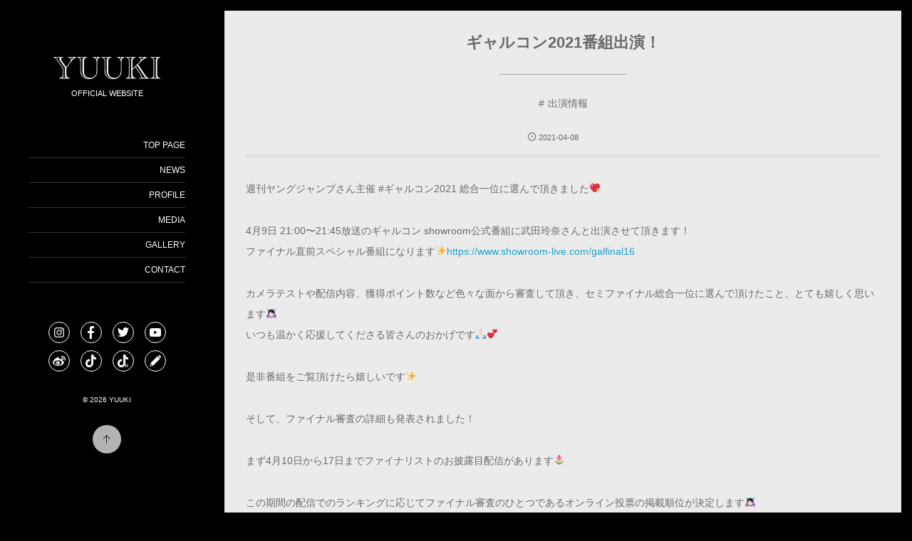

--- FILE ---
content_type: text/html; charset=UTF-8
request_url: https://www.yuukinakanishi.jp/2021/04/08/post-1339/
body_size: 40538
content:
<!DOCTYPE html>
<html lang="ja" class="no-js">
<head prefix="og: http://ogp.me/ns# fb: http://ogp.me/ns/fb# article: http://ogp.me/ns/article#">
<meta charset="utf-8" />
<meta name="viewport" content="width=device-width,initial-scale=1,minimum-scale=1,user-scalable=yes" />
<meta name="description" content="週刊ヤングジャンプさん主催 #ギャルコン2021 総合一位に選んで頂きました💖 4月9日 21:00〜21:45放送のギャルコン showroom公式番組に武田玲奈さんと出演させて頂きます！ ファイナル直前スペシャル番組になります✨https://www.showroom-live.com/galfinal16 カメラテストや配信内容、獲得ポイント数など色々な面から審査して頂き、セミファイナル総合一位に選んで頂けたこと、とても嬉しく思い..." /><meta property="og:title" content="ギャルコン2021番組出演！" /><meta property="og:type" content="article" /><meta property="og:url" content="https://www.yuukinakanishi.jp/2021/04/08/post-1339/" /><meta property="og:image" content="https://www.yuukinakanishi.jp/wp-yuukinakanishi/wp-content/uploads/2021/04/2501617886826_.pic_hd-1024x1004.png" /><meta property="og:image:width" content="1024" /><meta property="og:image:height" content="1004" /><meta property="og:description" content="週刊ヤングジャンプさん主催 #ギャルコン2021 総合一位に選んで頂きました💖 4月9日 21:00〜21:45放送のギャルコン showroom公式番組に武田玲奈さんと出演させて頂きます！ ファイナル直前スペシャル番組になります✨https://www.showroom-live.com/galfinal16 カメラテストや配信内容、獲得ポイント数など色々な面から審査して頂き、セミファイナル総合一位に選んで頂けたこと、とても嬉しく思い..." /><meta property="og:site_name" content="YUUKI" /><meta name="twitter:card" content="summary_large_image" /><meta name="twitter:site" content="@Nakanishi_Yuuki" /><link rel="canonical" href="https://www.yuukinakanishi.jp/2021/04/08/post-1339/" /><title>ギャルコン2021番組出演！  |  中西悠綺（YUUKI）official site</title>
<link rel="dns-prefetch" href="//connect.facebook.net" /><link rel="dns-prefetch" href="//secure.gravatar.com" /><link rel="dns-prefetch" href="//api.pinterest.com" /><link rel="dns-prefetch" href="//jsoon.digitiminimi.com" /><link rel="dns-prefetch" href="//b.hatena.ne.jp" /><link rel="dns-prefetch" href="//platform.twitter.com" /><meta http-equiv="Last-Modified" content="木, 08 4月 2021 22:11:46 +0900" /><link rel="pingback" href="https://www.yuukinakanishi.jp/wp-yuukinakanishi/xmlrpc.php" /><link rel='dns-prefetch' href='//ajax.googleapis.com' />
<link rel='dns-prefetch' href='//s0.wp.com' />
<link rel='dns-prefetch' href='//s.w.org' />
<link rel="alternate" type="application/rss+xml" title="中西悠綺（YUUKI）official site &raquo; フィード" href="https://www.yuukinakanishi.jp/feed/" />
<link rel="alternate" type="application/rss+xml" title="中西悠綺（YUUKI）official site &raquo; コメントフィード" href="https://www.yuukinakanishi.jp/comments/feed/" />
<link rel="alternate" type="application/rss+xml" title="中西悠綺（YUUKI）official site &raquo; ギャルコン2021番組出演！ のコメントのフィード" href="https://www.yuukinakanishi.jp/2021/04/08/post-1339/feed/" />
		<script>
			window._wpemojiSettings = {"baseUrl":"https:\/\/s.w.org\/images\/core\/emoji\/12.0.0-1\/72x72\/","ext":".png","svgUrl":"https:\/\/s.w.org\/images\/core\/emoji\/12.0.0-1\/svg\/","svgExt":".svg","source":{"concatemoji":"https:\/\/www.yuukinakanishi.jp\/wp-yuukinakanishi\/wp-includes\/js\/wp-emoji-release.min.js?ver=5.2.23"}};
			!function(e,a,t){var n,r,o,i=a.createElement("canvas"),p=i.getContext&&i.getContext("2d");function s(e,t){var a=String.fromCharCode;p.clearRect(0,0,i.width,i.height),p.fillText(a.apply(this,e),0,0);e=i.toDataURL();return p.clearRect(0,0,i.width,i.height),p.fillText(a.apply(this,t),0,0),e===i.toDataURL()}function c(e){var t=a.createElement("script");t.src=e,t.defer=t.type="text/javascript",a.getElementsByTagName("head")[0].appendChild(t)}for(o=Array("flag","emoji"),t.supports={everything:!0,everythingExceptFlag:!0},r=0;r<o.length;r++)t.supports[o[r]]=function(e){if(!p||!p.fillText)return!1;switch(p.textBaseline="top",p.font="600 32px Arial",e){case"flag":return s([55356,56826,55356,56819],[55356,56826,8203,55356,56819])?!1:!s([55356,57332,56128,56423,56128,56418,56128,56421,56128,56430,56128,56423,56128,56447],[55356,57332,8203,56128,56423,8203,56128,56418,8203,56128,56421,8203,56128,56430,8203,56128,56423,8203,56128,56447]);case"emoji":return!s([55357,56424,55356,57342,8205,55358,56605,8205,55357,56424,55356,57340],[55357,56424,55356,57342,8203,55358,56605,8203,55357,56424,55356,57340])}return!1}(o[r]),t.supports.everything=t.supports.everything&&t.supports[o[r]],"flag"!==o[r]&&(t.supports.everythingExceptFlag=t.supports.everythingExceptFlag&&t.supports[o[r]]);t.supports.everythingExceptFlag=t.supports.everythingExceptFlag&&!t.supports.flag,t.DOMReady=!1,t.readyCallback=function(){t.DOMReady=!0},t.supports.everything||(n=function(){t.readyCallback()},a.addEventListener?(a.addEventListener("DOMContentLoaded",n,!1),e.addEventListener("load",n,!1)):(e.attachEvent("onload",n),a.attachEvent("onreadystatechange",function(){"complete"===a.readyState&&t.readyCallback()})),(n=t.source||{}).concatemoji?c(n.concatemoji):n.wpemoji&&n.twemoji&&(c(n.twemoji),c(n.wpemoji)))}(window,document,window._wpemojiSettings);
		</script>
		<style type="text/css">
img.wp-smiley,
img.emoji {
	display: inline !important;
	border: none !important;
	box-shadow: none !important;
	height: 1em !important;
	width: 1em !important;
	margin: 0 .07em !important;
	vertical-align: -0.1em !important;
	background: none !important;
	padding: 0 !important;
}
</style>
	<link rel='stylesheet' id='digipress-css'  href='https://www.yuukinakanishi.jp/wp-yuukinakanishi/wp-content/themes/dp-voyageur-light/css/style.css?ver=20190915154931' type='text/css' media='all' />
<link rel='stylesheet' id='wow-css'  href='https://www.yuukinakanishi.jp/wp-yuukinakanishi/wp-content/themes/dp-voyageur-light/css/animate.css?ver=1.3.1.3' type='text/css' media='all' />
<link rel='stylesheet' id='dp-visual-css'  href='https://www.yuukinakanishi.jp/wp-yuukinakanishi/wp-content/uploads/digipress/voyageur-light/css/visual-custom.css?ver=20240130100859' type='text/css' media='all' />
<link rel='stylesheet' id='wp-block-library-css'  href='https://www.yuukinakanishi.jp/wp-yuukinakanishi/wp-includes/css/dist/block-library/style.min.css?ver=5.2.23' type='text/css' media='all' />
<link rel='stylesheet' id='wp-components-css'  href='https://www.yuukinakanishi.jp/wp-yuukinakanishi/wp-includes/css/dist/components/style.min.css?ver=5.2.23' type='text/css' media='all' />
<link rel='stylesheet' id='wp-editor-font-css'  href='https://fonts.googleapis.com/css?family=Noto+Serif+JP%3A400%2C700&#038;ver=5.2.23' type='text/css' media='all' />
<link rel='stylesheet' id='wp-block-editor-css'  href='https://www.yuukinakanishi.jp/wp-yuukinakanishi/wp-includes/css/dist/block-editor/style.min.css?ver=5.2.23' type='text/css' media='all' />
<link rel='stylesheet' id='wp-nux-css'  href='https://www.yuukinakanishi.jp/wp-yuukinakanishi/wp-includes/css/dist/nux/style.min.css?ver=5.2.23' type='text/css' media='all' />
<link rel='stylesheet' id='wp-editor-css'  href='https://www.yuukinakanishi.jp/wp-yuukinakanishi/wp-includes/css/dist/editor/style.min.css?ver=5.2.23' type='text/css' media='all' />
<link rel='stylesheet' id='dp_ex_blocks-cgb-style-css'  href='https://www.yuukinakanishi.jp/wp-yuukinakanishi/wp-content/plugins/dp-ex-blocks-free/dist/blocks.style.build.css?ver=20190925133325' type='text/css' media='all' />
<link rel='stylesheet' id='jetpack_css-css'  href='https://www.yuukinakanishi.jp/wp-yuukinakanishi/wp-content/plugins/jetpack/css/jetpack.css?ver=7.7.6' type='text/css' media='all' />
<script src='https://ajax.googleapis.com/ajax/libs/jquery/2.2.4/jquery.min.js?ver=5.2.23'></script>
<link rel='https://api.w.org/' href='https://www.yuukinakanishi.jp/wp-json/' />
<link rel="EditURI" type="application/rsd+xml" title="RSD" href="https://www.yuukinakanishi.jp/wp-yuukinakanishi/xmlrpc.php?rsd" />
<link rel="wlwmanifest" type="application/wlwmanifest+xml" href="https://www.yuukinakanishi.jp/wp-yuukinakanishi/wp-includes/wlwmanifest.xml" /> 
<link rel='shortlink' href='https://www.yuukinakanishi.jp/?p=1339' />
<link rel="alternate" type="application/json+oembed" href="https://www.yuukinakanishi.jp/wp-json/oembed/1.0/embed?url=https%3A%2F%2Fwww.yuukinakanishi.jp%2F2021%2F04%2F08%2Fpost-1339%2F" />
<link rel="alternate" type="text/xml+oembed" href="https://www.yuukinakanishi.jp/wp-json/oembed/1.0/embed?url=https%3A%2F%2Fwww.yuukinakanishi.jp%2F2021%2F04%2F08%2Fpost-1339%2F&#038;format=xml" />
<style type='text/css'>img#wpstats{display:none}</style><link rel="icon" href="https://www.yuukinakanishi.jp/wp-yuukinakanishi/wp-content/uploads/2019/09/cropped-siteicon-32x32.png" sizes="32x32" />
<link rel="icon" href="https://www.yuukinakanishi.jp/wp-yuukinakanishi/wp-content/uploads/2019/09/cropped-siteicon-192x192.png" sizes="192x192" />
<link rel="apple-touch-icon-precomposed" href="https://www.yuukinakanishi.jp/wp-yuukinakanishi/wp-content/uploads/2019/09/cropped-siteicon-180x180.png" />
<meta name="msapplication-TileImage" content="https://www.yuukinakanishi.jp/wp-yuukinakanishi/wp-content/uploads/2019/09/cropped-siteicon-270x270.png" />
<script>var j$=jQuery;</script>
<script>
    jQuery(function($) {
        var snsList = '<ul class="my-sns-list"><li><a href="https://www.instagram.com/nakanishi_yuuki/" target="_blank"><img src="https://www.yuukinakanishi.jp/wp-yuukinakanishi/wp-content/uploads/2019/09/icon-instagram.png" alt="Instagram" width="14"></a></li><li><a href="https://www.facebook.com/yuukinakanishiofficial/" target="_blank"><img src="https://www.yuukinakanishi.jp/wp-yuukinakanishi/wp-content/uploads/2020/02/icon-facebook.png" alt="Facebook" width="9"></a></li><li><a href="https://twitter.com/nakanishi_yuuki" target="_blank"><img src="https://www.yuukinakanishi.jp/wp-yuukinakanishi/wp-content/uploads/2019/09/icon-twitter.png" alt="Twitter" width="16"></a></li><li><a href="https://www.youtube.com/channel/UCTCEnWSCSXSB6B8ZVTT-rYg" target="_blank"><img src="https://www.yuukinakanishi.jp/wp-yuukinakanishi/wp-content/uploads/2020/03/icon-youtube.png" alt="YouTube" width="16"></a></li><li><a href="https://weibo.com/u/7362195922" target="_blank"><img src="https://www.yuukinakanishi.jp/wp-yuukinakanishi/wp-content/uploads/2019/09/icon-weibo.png" alt="微博" width="18"></a></li><li><a href="https://vt.tiktok.com/2f995R/" target="_blank"><img src="https://www.yuukinakanishi.jp/wp-yuukinakanishi/wp-content/uploads/2020/02/icon-tiktok.png" alt="Tiktok" width="15"></a></li><li><a href="https://v.douyin.com/sKRkwG/" target="_blank"><img src="https://www.yuukinakanishi.jp/wp-yuukinakanishi/wp-content/uploads/2020/02/icon-tiktok-cn.png" alt="抖音" width="15"></a></li><li><a href="https://ameblo.jp/nakanishi-ameblo/" target="_blank"><img src="https://www.yuukinakanishi.jp/wp-yuukinakanishi/wp-content/uploads/2019/09/icon-blog.png" alt="Ameba ブログ" width="16"></a></li></ul>';

        // SNSアイコン PC用
        $('#global_menu_nav').after('<div class="my-sns wow fadeInUp" data-wow-delay="1.6s">' + snsList + '</div>');

        // SNSアイコン スマホ用
        $('#mb-slide-menu').after('<div class="my-sns">' + snsList + '</div>');

        // スマホ用グロナビ内で自動付与される mm-listview クラスを削除（擬似要素など余計なスタイルが付いてしまう為）
        $(window).on('load', function(){
            $('.mm-hasnavbar .my-sns-list').removeClass('mm-listview');
        });
    });
</script>
</head>
<body class="post-template-default single single-post postid-1339 single-format-standard main-body">
<div class="main-wrap">
<header id="header_container" class="header_container">
<div class="header_content clearfix">
<div class="h_group">
<h1 class="hd_title img wow fadeInDown"><a href="https://www.yuukinakanishi.jp/" title="中西悠綺（YUUKI）official site"><img src="https://www.yuukinakanishi.jp/wp-yuukinakanishi/wp-content/uploads/digipress/voyageur-light/title/logo.png" alt="YUUKI" /></a></h1><h2 class="caption img wow fadeInUp" data-wow-delay="0.3s">OFFICIAL WEBSITE</h2></div>
<nav id="global_menu_nav" class="global_menu_nav wow fadeInLeft"><ul id="global_menu_ul" class=""><li id="menu-item-21" class="menu-item menu-item-type-custom menu-item-object-custom menu-item-home"><a href="https://www.yuukinakanishi.jp/" class="menu-link">TOP PAGE<span class="gnav-bd"></span></a></li>
<li id="menu-item-200" class="menu-item menu-item-type-custom menu-item-object-custom menu-item-home"><a href="https://www.yuukinakanishi.jp/#container" class="menu-link">NEWS<span class="gnav-bd"></span></a></li>
<li id="menu-item-11" class="menu-item menu-item-type-post_type menu-item-object-page"><a href="https://www.yuukinakanishi.jp/profile/" class="menu-link">PROFILE<span class="gnav-bd"></span></a></li>
<li id="menu-item-23" class="menu-item menu-item-type-post_type menu-item-object-page"><a href="https://www.yuukinakanishi.jp/media/" class="menu-link">MEDIA<span class="gnav-bd"></span></a></li>
<li id="menu-item-22" class="menu-item menu-item-type-post_type menu-item-object-page"><a href="https://www.yuukinakanishi.jp/gallery/" class="menu-link">GALLERY<span class="gnav-bd"></span></a></li>
<li id="menu-item-26" class="menu-item menu-item-type-post_type menu-item-object-page"><a href="https://www.yuukinakanishi.jp/contact/" class="menu-link">CONTACT<span class="gnav-bd"></span></a></li>
</ul></nav><div id="hd_misc_div" class="hd_misc_div">
</div><div class="copyright wow fadeInUp" data-wow-delay="0.3s"><div class="inner">&copy; 2026 <a href="https://www.yuukinakanishi.jp/"><small>YUUKI</small></a>
</div></div>
</div><div id="header_toggle" class=" wow fadeInUp" data-wow-delay="0.3s"><i class="toggle tgbtn icon-cross"></i><i id="gotop" class="tgbtn icon-up-light"></i></div>
</header>
<i id="mq_menu_tgl" class="toggle tgbtn icon-left-light"></i><section id="header-banner-outer" class="header-banner-outer hd_img"><div id="header-banner-inner" class="header-banner-inner hd_img no_widget" style="background-image:url('');"></div></section><div id="container" class="dp-container singular clearfix">
<div class="content-wrap clearfix">
<div class="content two-col right">
<article id="post-1339" class="single-article post-1339 post type-post status-publish format-standard category-appear">
 
<header>
<h1 class="entry-title single-title"><span class="wow fadeInDown">ギャルコン2021番組出演！</span></h1>
<div class="single_post_meta wow fadeInUp"><div class="first_row clearfix"><div class="meta meta-cat"><a href="https://www.yuukinakanishi.jp/category/appear/" rel="tag" class=" cat-color1">出演情報</a></div><div class="meta meta-date"><time datetime="2021-04-08T22:05:39+09:00" class="published icon-clock">2021-04-08</time></div></div></div></header>
<div class="entry entry-content">

<p>週刊ヤングジャンプさん主催 #ギャルコン2021 総合一位に選んで頂きました💖</p>



<p>4月9日 21:00〜21:45放送のギャルコン showroom公式番組に武田玲奈さんと出演させて頂きます！<br> ファイナル直前スペシャル番組になります✨<a href="https://www.showroom-live.com/galfinal16">https://www.showroom-live.com/galfinal16</a></p>



<p>カメラテストや配信内容、獲得ポイント数など色々な面から審査して頂き、セミファイナル総合一位に選んで頂けたこと、とても嬉しく思います🙇🏻‍♀️<br>
いつも温かく応援してくださる皆さんのおかげです🙏🏻💕</p>



<p>是非番組をご覧頂けたら嬉しいです✨</p>



<p>そして、ファイナル審査の詳細も発表されました！</p>



<p>まず4月10日から17日までファイナリストのお披露目配信があります🌷</p>



<p>この期間の配信でのランキングに応じてファイナル審査のひとつであるオンライン投票の掲載順位が決定します🙇🏻‍♀️</p>



<p>お披露目配信以降のファイナル審査についてはまた改めてお知らせさせて頂きますね🙏🏻</p>



<p>ファイナルも応援して頂けたら嬉しいです✨<a href="https://www.showroom-live.com/galc004">https://www.showroom-live.com/galc004</a></p>



<figure class="wp-block-image"><img data-attachment-id="1340" data-permalink="https://www.yuukinakanishi.jp/2021/04/08/post-1339/2501617886826_-pic_hd/" data-orig-file="https://www.yuukinakanishi.jp/wp-yuukinakanishi/wp-content/uploads/2021/04/2501617886826_.pic_hd.png" data-orig-size="1200,1177" data-comments-opened="0" data-image-meta="{&quot;aperture&quot;:&quot;0&quot;,&quot;credit&quot;:&quot;&quot;,&quot;camera&quot;:&quot;&quot;,&quot;caption&quot;:&quot;&quot;,&quot;created_timestamp&quot;:&quot;0&quot;,&quot;copyright&quot;:&quot;&quot;,&quot;focal_length&quot;:&quot;0&quot;,&quot;iso&quot;:&quot;0&quot;,&quot;shutter_speed&quot;:&quot;0&quot;,&quot;title&quot;:&quot;&quot;,&quot;orientation&quot;:&quot;0&quot;}" data-image-title="2501617886826_.pic_hd" data-image-description="" data-medium-file="https://www.yuukinakanishi.jp/wp-yuukinakanishi/wp-content/uploads/2021/04/2501617886826_.pic_hd-300x294.png" data-large-file="https://www.yuukinakanishi.jp/wp-yuukinakanishi/wp-content/uploads/2021/04/2501617886826_.pic_hd-1024x1004.png" src="https://www.yuukinakanishi.jp/wp-yuukinakanishi/wp-content/uploads/2021/04/2501617886826_.pic_hd-1024x1004.png" alt="" class="wp-image-1340" srcset="https://www.yuukinakanishi.jp/wp-yuukinakanishi/wp-content/uploads/2021/04/2501617886826_.pic_hd-1024x1004.png 1024w, https://www.yuukinakanishi.jp/wp-yuukinakanishi/wp-content/uploads/2021/04/2501617886826_.pic_hd-300x294.png 300w, https://www.yuukinakanishi.jp/wp-yuukinakanishi/wp-content/uploads/2021/04/2501617886826_.pic_hd-768x753.png 768w, https://www.yuukinakanishi.jp/wp-yuukinakanishi/wp-content/uploads/2021/04/2501617886826_.pic_hd-326x320.png 326w, https://www.yuukinakanishi.jp/wp-yuukinakanishi/wp-content/uploads/2021/04/2501617886826_.pic_hd-653x640.png 653w, https://www.yuukinakanishi.jp/wp-yuukinakanishi/wp-content/uploads/2021/04/2501617886826_.pic_hd.png 1200w" sizes="(max-width: 1024px) 100vw, 1024px" /></figure>
</div><footer class="single_post_meta bottom"><div class="post_meta_sns_btn top"><ul class="sns_btn_div sns_btn_normal"><li class="sns_btn_twitter"><a href="https://twitter.com/share" class="twitter-share-button" data-lang="ja" data-url="https://www.yuukinakanishi.jp/2021/04/08/post-1339/" data-count="horizontal">Tweet</a></li><li class="sns_btn_facebook"><div class="fb-like" data-href="https://www.yuukinakanishi.jp/2021/04/08/post-1339/" data-action="like" data-layout="button_count" data-show-faces="false" data-share="true"></div></li><li class="sns_btn_line"><a href="line://msg/text/ギャルコン2021番組出演！%0D%0Ahttps%3A%2F%2Fwww.yuukinakanishi.jp%2F2021%2F04%2F08%2Fpost-1339%2F" target="_blank" class="mq-show600"><img src="https://www.yuukinakanishi.jp/wp-yuukinakanishi/wp-content/themes/dp-voyageur-light/img/social/linebutton_86x20.png" width="86" height="20" alt="LINEで送る" /></a></li></ul></div><div class="first_row"><div class="meta meta-date"><time datetime="2021-04-08T22:05:39+09:00" class="published icon-clock">2021-04-08</time></div></div><div class="second_row"><div class="meta meta-cat"><a href="https://www.yuukinakanishi.jp/category/appear/" rel="tag" class=" cat-color1">出演情報</a></div></div></footer></article>
<aside class="dp_related_posts thumb clearfix horizontal two-col">
<h3 class="inside-title"><span class="wow fadeInDown">RECOMMEND</span></h3><ul><li class="clearfix wow fadeInUp"><div class="widget-post-thumb"><a href="https://www.yuukinakanishi.jp/2025/12/29/post-4994/" title="映画「TSUSHIMA」最優秀主演女優賞を受賞いたしました。" class="thumb-link"><img src="https://www.yuukinakanishi.jp/wp-yuukinakanishi/wp-content/uploads/2025/12/S__116170756_0-1024x724.jpg" width="1024" height="724" layout="responsive" class="wp-post-image" alt="映画「TSUSHIMA」最優秀主演女優賞を受賞いたしました。" /></a></div><div class="excerpt_div"><h4 class="entry-title"><a href="https://www.yuukinakanishi.jp/2025/12/29/post-4994/" class="item-link" title="映画「TSUSHIMA」最優秀主演女優賞を受賞いたしました。">映画「TSUSHIMA」最優秀主演女優賞を受賞いたしました。</a></h4><div class="meta-cat"><a href="https://www.yuukinakanishi.jp/category/info/" rel="tag" class=" cat-color15">お知らせ</a></div></div>
</li><li class="clearfix wow fadeInUp"><div class="widget-post-thumb"><a href="https://www.yuukinakanishi.jp/2025/12/16/post-4981/" title="中西悠綺　台湾で開催された『2025日本祭』司会＆ハンズ台湾1日店長を務めました！" class="thumb-link"><img src="https://www.yuukinakanishi.jp/wp-yuukinakanishi/wp-content/uploads/2025/12/b0e3b3ce04bc77ee2bb32b3899377435.jpg" width="1000" height="720" layout="responsive" class="wp-post-image" alt="中西悠綺　台湾で開催された『2025日本祭』司会＆ハンズ台湾1日店長を務めました！" /></a></div><div class="excerpt_div"><h4 class="entry-title"><a href="https://www.yuukinakanishi.jp/2025/12/16/post-4981/" class="item-link" title="中西悠綺　台湾で開催された『2025日本祭』司会＆ハンズ台湾1日店長を務めました！">中西悠綺　台湾で開催された『2025日本祭』司会＆ハンズ台湾1日店長を務め...</a></h4><div class="meta-cat"><a href="https://www.yuukinakanishi.jp/category/appear/" rel="tag" class=" cat-color1">出演情報</a></div></div>
</li><li class="clearfix wow fadeInUp"><div class="widget-post-thumb"><a href="https://www.yuukinakanishi.jp/2025/12/03/post-4961/" title="鈴鹿署 一日警察署長 就任！" class="thumb-link"><img src="https://www.yuukinakanishi.jp/wp-yuukinakanishi/wp-content/uploads/2025/12/tempImageiPhmvz-1024x768.jpg" width="1024" height="768" layout="responsive" class="wp-post-image" alt="鈴鹿署 一日警察署長 就任！" /></a></div><div class="excerpt_div"><h4 class="entry-title"><a href="https://www.yuukinakanishi.jp/2025/12/03/post-4961/" class="item-link" title="鈴鹿署 一日警察署長 就任！">鈴鹿署 一日警察署長 就任！</a></h4><div class="meta-cat"><a href="https://www.yuukinakanishi.jp/category/info/" rel="tag" class=" cat-color15">お知らせ</a></div></div>
</li></ul></aside><div class="single-nav"><ul class="clearfix">
<li class="left"><a href="https://www.yuukinakanishi.jp/2021/04/01/post-1322/" title="映画『僕が君の耳になる』出演" class="tooltip"><i class="icon-left-light"></i>Prev</a></li><li class="right"><a href="https://www.yuukinakanishi.jp/2021/04/29/post-1373/" title="ファイナル オンライン投票審査開始！" class="tooltip">Next<i class="icon-right-light"></i></a></li></ul></div>
</div><aside id="sidebar" class="sidebar right first">
<div id="search-2" class="widget-box widget_search"><form method="get" id="searchform" action="https://www.yuukinakanishi.jp/">
<div class="searchtext_div"><label for="searchtext" class="assistive-text">検索</label>
<input type="text" class="field searchtext" name="s" id="searchtext" placeholder="検索" /></div>
<input type="submit" class="searchsubmit" name="submit" value="" />
</form>
</div>		<div id="recent-posts-2" class="widget-box widget_recent_entries">		<h1 class="inside-title"><span>RECENTLY</span></h1>		<ul>
											<li>
					<a href="https://www.yuukinakanishi.jp/2025/12/29/post-4994/">映画「TSUSHIMA」最優秀主演女優賞を受賞いたしました。</a>
									</li>
											<li>
					<a href="https://www.yuukinakanishi.jp/2025/12/16/post-4981/">中西悠綺　台湾で開催された『2025日本祭』司会＆ハンズ台湾1日店長を務めました！</a>
									</li>
											<li>
					<a href="https://www.yuukinakanishi.jp/2025/12/03/post-4961/">鈴鹿署 一日警察署長 就任！</a>
									</li>
											<li>
					<a href="https://www.yuukinakanishi.jp/2025/11/25/post-4951/">台湾で開催される『2025日本祭』司会を務めさせていただきます。</a>
									</li>
											<li>
					<a href="https://www.yuukinakanishi.jp/2025/11/16/post-4933/">読売テレビ「大阪ほんわかテレビ 特別編」 出演いたします。</a>
									</li>
					</ul>
		</div><div id="archives-2" class="widget-box widget_archive"><h1 class="inside-title"><span>ARCHIVE</span></h1>		<ul>
				<li><a href='https://www.yuukinakanishi.jp/2025/12/'>2025年12月</a></li>
	<li><a href='https://www.yuukinakanishi.jp/2025/11/'>2025年11月</a></li>
	<li><a href='https://www.yuukinakanishi.jp/2025/10/'>2025年10月</a></li>
	<li><a href='https://www.yuukinakanishi.jp/2025/09/'>2025年9月</a></li>
	<li><a href='https://www.yuukinakanishi.jp/2025/08/'>2025年8月</a></li>
	<li><a href='https://www.yuukinakanishi.jp/2025/07/'>2025年7月</a></li>
	<li><a href='https://www.yuukinakanishi.jp/2025/06/'>2025年6月</a></li>
	<li><a href='https://www.yuukinakanishi.jp/2025/05/'>2025年5月</a></li>
	<li><a href='https://www.yuukinakanishi.jp/2025/04/'>2025年4月</a></li>
	<li><a href='https://www.yuukinakanishi.jp/2025/03/'>2025年3月</a></li>
	<li><a href='https://www.yuukinakanishi.jp/2025/02/'>2025年2月</a></li>
	<li><a href='https://www.yuukinakanishi.jp/2025/01/'>2025年1月</a></li>
	<li><a href='https://www.yuukinakanishi.jp/2024/12/'>2024年12月</a></li>
	<li><a href='https://www.yuukinakanishi.jp/2024/11/'>2024年11月</a></li>
	<li><a href='https://www.yuukinakanishi.jp/2024/10/'>2024年10月</a></li>
	<li><a href='https://www.yuukinakanishi.jp/2024/09/'>2024年9月</a></li>
	<li><a href='https://www.yuukinakanishi.jp/2024/08/'>2024年8月</a></li>
	<li><a href='https://www.yuukinakanishi.jp/2024/07/'>2024年7月</a></li>
	<li><a href='https://www.yuukinakanishi.jp/2024/06/'>2024年6月</a></li>
	<li><a href='https://www.yuukinakanishi.jp/2024/05/'>2024年5月</a></li>
	<li><a href='https://www.yuukinakanishi.jp/2024/04/'>2024年4月</a></li>
	<li><a href='https://www.yuukinakanishi.jp/2024/03/'>2024年3月</a></li>
	<li><a href='https://www.yuukinakanishi.jp/2024/02/'>2024年2月</a></li>
	<li><a href='https://www.yuukinakanishi.jp/2023/12/'>2023年12月</a></li>
	<li><a href='https://www.yuukinakanishi.jp/2023/11/'>2023年11月</a></li>
	<li><a href='https://www.yuukinakanishi.jp/2023/09/'>2023年9月</a></li>
	<li><a href='https://www.yuukinakanishi.jp/2023/08/'>2023年8月</a></li>
	<li><a href='https://www.yuukinakanishi.jp/2023/07/'>2023年7月</a></li>
	<li><a href='https://www.yuukinakanishi.jp/2023/05/'>2023年5月</a></li>
	<li><a href='https://www.yuukinakanishi.jp/2023/03/'>2023年3月</a></li>
	<li><a href='https://www.yuukinakanishi.jp/2022/12/'>2022年12月</a></li>
	<li><a href='https://www.yuukinakanishi.jp/2022/11/'>2022年11月</a></li>
	<li><a href='https://www.yuukinakanishi.jp/2022/10/'>2022年10月</a></li>
	<li><a href='https://www.yuukinakanishi.jp/2022/09/'>2022年9月</a></li>
	<li><a href='https://www.yuukinakanishi.jp/2022/07/'>2022年7月</a></li>
	<li><a href='https://www.yuukinakanishi.jp/2022/06/'>2022年6月</a></li>
	<li><a href='https://www.yuukinakanishi.jp/2022/05/'>2022年5月</a></li>
	<li><a href='https://www.yuukinakanishi.jp/2022/04/'>2022年4月</a></li>
	<li><a href='https://www.yuukinakanishi.jp/2022/03/'>2022年3月</a></li>
	<li><a href='https://www.yuukinakanishi.jp/2022/02/'>2022年2月</a></li>
	<li><a href='https://www.yuukinakanishi.jp/2021/12/'>2021年12月</a></li>
	<li><a href='https://www.yuukinakanishi.jp/2021/11/'>2021年11月</a></li>
	<li><a href='https://www.yuukinakanishi.jp/2021/10/'>2021年10月</a></li>
	<li><a href='https://www.yuukinakanishi.jp/2021/09/'>2021年9月</a></li>
	<li><a href='https://www.yuukinakanishi.jp/2021/07/'>2021年7月</a></li>
	<li><a href='https://www.yuukinakanishi.jp/2021/06/'>2021年6月</a></li>
	<li><a href='https://www.yuukinakanishi.jp/2021/05/'>2021年5月</a></li>
	<li><a href='https://www.yuukinakanishi.jp/2021/04/'>2021年4月</a></li>
	<li><a href='https://www.yuukinakanishi.jp/2021/03/'>2021年3月</a></li>
	<li><a href='https://www.yuukinakanishi.jp/2021/02/'>2021年2月</a></li>
	<li><a href='https://www.yuukinakanishi.jp/2021/01/'>2021年1月</a></li>
	<li><a href='https://www.yuukinakanishi.jp/2020/12/'>2020年12月</a></li>
	<li><a href='https://www.yuukinakanishi.jp/2020/11/'>2020年11月</a></li>
	<li><a href='https://www.yuukinakanishi.jp/2020/10/'>2020年10月</a></li>
	<li><a href='https://www.yuukinakanishi.jp/2020/09/'>2020年9月</a></li>
	<li><a href='https://www.yuukinakanishi.jp/2020/07/'>2020年7月</a></li>
	<li><a href='https://www.yuukinakanishi.jp/2020/04/'>2020年4月</a></li>
	<li><a href='https://www.yuukinakanishi.jp/2020/03/'>2020年3月</a></li>
	<li><a href='https://www.yuukinakanishi.jp/2020/02/'>2020年2月</a></li>
	<li><a href='https://www.yuukinakanishi.jp/2020/01/'>2020年1月</a></li>
	<li><a href='https://www.yuukinakanishi.jp/2019/12/'>2019年12月</a></li>
	<li><a href='https://www.yuukinakanishi.jp/2019/09/'>2019年9月</a></li>
		</ul>
			</div><div id="categories-2" class="widget-box widget_categories"><h1 class="inside-title"><span>CATEGORY</span></h1>		<ul>
				<li class="cat-item cat-item-15"><a href="https://www.yuukinakanishi.jp/category/info/" >お知らせ</a>
</li>
	<li class="cat-item cat-item-1 current-cat"><a href="https://www.yuukinakanishi.jp/category/appear/" >出演情報</a>
</li>
		</ul>
			</div></aside>
</div><nav id="dp_breadcrumb_nav" class="dp_breadcrumb clearfix"><ul><li itemscope itemtype="http://data-vocabulary.org/Breadcrumb"><a href="https://www.yuukinakanishi.jp/" itemprop="url" class="nav_home"><span itemprop="title">HOME</span></a></li><li itemscope itemtype="http://data-vocabulary.org/Breadcrumb"><a href="https://www.yuukinakanishi.jp/category/appear/" itemprop="url"><span itemprop="title">出演情報</span></a></li><li itemscope itemtype="http://data-vocabulary.org/Breadcrumb"><a href="https://www.yuukinakanishi.jp/2021/04/08/post-1339/" itemprop="url"><span itemprop="title">ギャルコン2021番組出演！</span></a></li></ul></nav><footer id="footer" class="clearfix wow fadeInDown">
<div class="ft-widget-content">
<ul id="footer_menu_ul" class="menu"><li id="menu-item-21" class="menu-item menu-item-type-custom menu-item-object-custom menu-item-home"><a href="https://www.yuukinakanishi.jp/" class="menu-link">TOP PAGE</a></li>
<li id="menu-item-200" class="menu-item menu-item-type-custom menu-item-object-custom menu-item-home"><a href="https://www.yuukinakanishi.jp/#container" class="menu-link">NEWS</a></li>
<li id="menu-item-11" class="menu-item menu-item-type-post_type menu-item-object-page"><a href="https://www.yuukinakanishi.jp/profile/" class="menu-link">PROFILE</a></li>
<li id="menu-item-23" class="menu-item menu-item-type-post_type menu-item-object-page"><a href="https://www.yuukinakanishi.jp/media/" class="menu-link">MEDIA</a></li>
<li id="menu-item-22" class="menu-item menu-item-type-post_type menu-item-object-page"><a href="https://www.yuukinakanishi.jp/gallery/" class="menu-link">GALLERY</a></li>
<li id="menu-item-26" class="menu-item menu-item-type-post_type menu-item-object-page"><a href="https://www.yuukinakanishi.jp/contact/" class="menu-link">CONTACT</a></li>
</ul></div></footer>
</div></div><script>function dp_theme_noactivate_copyright(){return;}</script><script src='https://www.yuukinakanishi.jp/wp-yuukinakanishi/wp-content/themes/dp-voyageur-light/inc/js/wow.min.js?ver=1.3.1.3'></script>
<script src='https://www.yuukinakanishi.jp/wp-yuukinakanishi/wp-content/themes/dp-voyageur-light/inc/js/jquery/jquery.easing.min.js?ver=1.3.1.3'></script>
<script src='https://www.yuukinakanishi.jp/wp-yuukinakanishi/wp-includes/js/imagesloaded.min.js?ver=3.2.0'></script>
<script src='https://www.yuukinakanishi.jp/wp-yuukinakanishi/wp-content/themes/dp-voyageur-light/inc/js/jquery/jquery.fakeLoader.min.js?ver=1.3.1.3'></script>
<script src='https://www.yuukinakanishi.jp/wp-yuukinakanishi/wp-content/themes/dp-voyageur-light/inc/js/jquery/jquery.fitvids.min.js?ver=1.3.1.3'></script>
<script src='https://www.yuukinakanishi.jp/wp-yuukinakanishi/wp-content/themes/dp-voyageur-light/inc/js/jquery/jquery.masonry.min.js?ver=1.3.1.3'></script>
<script src='https://www.yuukinakanishi.jp/wp-yuukinakanishi/wp-content/themes/dp-voyageur-light/inc/js/jquery/jquery.sharecount.min.js?ver=1.3.1.3'></script>
<script src='https://www.yuukinakanishi.jp/wp-yuukinakanishi/wp-content/themes/dp-voyageur-light/inc/js/theme-import.min.js?ver=20190915154933'></script>
<script src='https://www.yuukinakanishi.jp/wp-yuukinakanishi/wp-content/plugins/dp-ex-blocks-free/dist/blocks.frontend.js?ver=20190925133325'></script>
<script src='https://s0.wp.com/wp-content/js/devicepx-jetpack.js?ver=202605'></script>
<script src='https://www.yuukinakanishi.jp/wp-yuukinakanishi/wp-includes/js/wp-embed.min.js?ver=5.2.23'></script>
<script src='https://www.yuukinakanishi.jp/wp-yuukinakanishi/wp-content/plugins/jetpack/_inc/build/spin.min.js?ver=1.3'></script>
<script src='https://www.yuukinakanishi.jp/wp-yuukinakanishi/wp-content/plugins/jetpack/_inc/build/jquery.spin.min.js?ver=1.3'></script>
<script>
/* <![CDATA[ */
var jetpackCarouselStrings = {"widths":[370,700,1000,1200,1400,2000],"is_logged_in":"","lang":"ja","ajaxurl":"https:\/\/www.yuukinakanishi.jp\/wp-yuukinakanishi\/wp-admin\/admin-ajax.php","nonce":"c6ab8c2fc4","display_exif":"0","display_geo":"1","single_image_gallery":"1","single_image_gallery_media_file":"","background_color":"black","comment":"\u30b3\u30e1\u30f3\u30c8","post_comment":"\u30b3\u30e1\u30f3\u30c8\u3092\u9001\u4fe1","write_comment":"\u30b3\u30e1\u30f3\u30c8\u3092\u3069\u3046\u305e","loading_comments":"\u30b3\u30e1\u30f3\u30c8\u3092\u8aad\u307f\u8fbc\u3093\u3067\u3044\u307e\u3059\u2026","download_original":"\u30d5\u30eb\u30b5\u30a4\u30ba\u8868\u793a <span class=\"photo-size\">{0}<span class=\"photo-size-times\">\u00d7<\/span>{1}<\/span>","no_comment_text":"\u30b3\u30e1\u30f3\u30c8\u306e\u30e1\u30c3\u30bb\u30fc\u30b8\u3092\u3054\u8a18\u5165\u304f\u3060\u3055\u3044\u3002","no_comment_email":"\u30b3\u30e1\u30f3\u30c8\u3059\u308b\u306b\u306f\u30e1\u30fc\u30eb\u30a2\u30c9\u30ec\u30b9\u3092\u3054\u8a18\u5165\u304f\u3060\u3055\u3044\u3002","no_comment_author":"\u30b3\u30e1\u30f3\u30c8\u3059\u308b\u306b\u306f\u304a\u540d\u524d\u3092\u3054\u8a18\u5165\u304f\u3060\u3055\u3044\u3002","comment_post_error":"\u30b3\u30e1\u30f3\u30c8\u6295\u7a3f\u306e\u969b\u306b\u30a8\u30e9\u30fc\u304c\u767a\u751f\u3057\u307e\u3057\u305f\u3002\u5f8c\u307b\u3069\u3082\u3046\u4e00\u5ea6\u304a\u8a66\u3057\u304f\u3060\u3055\u3044\u3002","comment_approved":"\u30b3\u30e1\u30f3\u30c8\u304c\u627f\u8a8d\u3055\u308c\u307e\u3057\u305f\u3002","comment_unapproved":"\u30b3\u30e1\u30f3\u30c8\u306f\u627f\u8a8d\u5f85\u3061\u4e2d\u3067\u3059\u3002","camera":"\u30ab\u30e1\u30e9","aperture":"\u7d5e\u308a","shutter_speed":"\u30b7\u30e3\u30c3\u30bf\u30fc\u30b9\u30d4\u30fc\u30c9","focal_length":"\u7126\u70b9\u8ddd\u96e2","copyright":"\u8457\u4f5c\u6a29\u8868\u793a","comment_registration":"0","require_name_email":"1","login_url":"https:\/\/www.yuukinakanishi.jp\/wp-yuukinakanishi\/wp-login.php?redirect_to=https%3A%2F%2Fwww.yuukinakanishi.jp%2F2021%2F04%2F08%2Fpost-1339%2F","blog_id":"1","meta_data":["camera","aperture","shutter_speed","focal_length","copyright"],"local_comments_commenting_as":"<fieldset><label for=\"email\">\u30e1\u30fc\u30eb (\u5fc5\u9808)<\/label> <input type=\"text\" name=\"email\" class=\"jp-carousel-comment-form-field jp-carousel-comment-form-text-field\" id=\"jp-carousel-comment-form-email-field\" \/><\/fieldset><fieldset><label for=\"author\">\u540d\u524d (\u5fc5\u9808)<\/label> <input type=\"text\" name=\"author\" class=\"jp-carousel-comment-form-field jp-carousel-comment-form-text-field\" id=\"jp-carousel-comment-form-author-field\" \/><\/fieldset><fieldset><label for=\"url\">\u30b5\u30a4\u30c8<\/label> <input type=\"text\" name=\"url\" class=\"jp-carousel-comment-form-field jp-carousel-comment-form-text-field\" id=\"jp-carousel-comment-form-url-field\" \/><\/fieldset>"};
/* ]]> */
</script>
<script src='https://www.yuukinakanishi.jp/wp-yuukinakanishi/wp-content/plugins/jetpack/_inc/build/carousel/jetpack-carousel.min.js?ver=20190102'></script>
<!-- Tracking Code --><!-- Google tag (gtag.js) -->
<script async src="https://www.googletagmanager.com/gtag/js?id=G-R4N36VR7NF"></script>
<script>
  window.dataLayer = window.dataLayer || [];
  function gtag(){dataLayer.push(arguments);}
  gtag('js', new Date());

  gtag('config', 'G-R4N36VR7NF');
</script><!-- /Tracking Code --><script src='https://stats.wp.com/e-202605.js' async='async' defer='defer'></script>
<script>
	_stq = window._stq || [];
	_stq.push([ 'view', {v:'ext',j:'1:7.7.6',blog:'166588767',post:'1339',tz:'9',srv:'www.yuukinakanishi.jp'} ]);
	_stq.push([ 'clickTrackerInit', '166588767', '1339' ]);
</script>
			<script src="https://www.google.com/recaptcha/api.js?render=6LecoqchAAAAAJfVVdieHsOgiSt0YsIwCfreqYZz&#038;hl=ja"></script>
			<script>
				( function( grecaptcha ) {

					var c4wp_onloadCallback = function() {
						grecaptcha.execute(
							'6LecoqchAAAAAJfVVdieHsOgiSt0YsIwCfreqYZz',
							{ action: 'advanced_nocaptcha_recaptcha' }
						).then( function( token ) {
							for ( var i = 0; i < document.forms.length; i++ ) {
								var form = document.forms[i];
								var captcha = form.querySelector( 'input[name="g-recaptcha-response"]' );
								if ( null === captcha )
									continue;

								captcha.value = token;
							}
							// Apply relevent accessibility attributes to response.
							var responseTextareas = document.querySelectorAll(".g-recaptcha-response");
							responseTextareas.forEach(function(textarea) {
								textarea.setAttribute("aria-hidden", "true");
								textarea.setAttribute("aria-label", "do not use");
								textarea.setAttribute("aria-readonly", "true");
							});
						});
					};

					grecaptcha.ready( c4wp_onloadCallback );

					//token is valid for 2 minutes, So get new token every after 1 minutes 50 seconds
					setInterval(c4wp_onloadCallback, 110000);

				} )( grecaptcha );
			</script>
			<script>new WOW().init();</script><script>!function(d,s,id){var js,fjs=d.getElementsByTagName(s)[0];if(!d.getElementById(id)){js=d.createElement(s);js.id=id;js.src="//platform.twitter.com/widgets.js";fjs.parentNode.insertBefore(js,fjs);}}(document,"script","twitter-wjs");</script><div id="fb-root"></div><script>(function(d,s,id){var js,fjs=d.getElementsByTagName(s)[0];if (d.getElementById(id)) return;js=d.createElement(s);js.id=id;js.src="//connect.facebook.net/ja_JP/sdk.js#xfbml=1&version=v3.2&appId=";fjs.parentNode.insertBefore(js,fjs);}(document, 'script', 'facebook-jssdk'));</script><script>!function(d,s,id){var js,fjs=d.getElementsByTagName(s)[0];if(!d.getElementById(id)){js=d.createElement(s);js.id=id;js.src="//platform.twitter.com/widgets.js";fjs.parentNode.insertBefore(js,fjs);}}(document,"script","twitter-wjs");</script>
<script type="application/ld+json">{"@context":"http://schema.org","@type":"BlogPosting","mainEntityOfPage":{"@type":"WebPage","@id":"https://www.yuukinakanishi.jp/2021/04/08/post-1339/"},"headline":"ギャルコン2021番組出演！","image":{"@type":"ImageObject","url":"","width":696,"height":0},"datePublished":"2021-04-08T22:05:39+09:00","dateModified":"2021-04-08T22:11:46+09:00","articleSection":"出演情報","author":{"@type":"Person","name":"yuuki"},"publisher":{"@type":"Organization","name":"中西悠綺（YUUKI）official site","logo":{"@type":"ImageObject","url":"https://www.yuukinakanishi.jp/wp-yuukinakanishi/wp-content/uploads/digipress/voyageur-light/title/logo.png","width":600,"height":60}},"description":"週刊ヤングジャンプさん主催 #ギャルコン2021 総合一位に選んで頂きました💖 4月9日 21:00〜21:45放送のギ..."}</script></body>
</html>

--- FILE ---
content_type: text/html; charset=utf-8
request_url: https://www.google.com/recaptcha/api2/anchor?ar=1&k=6LecoqchAAAAAJfVVdieHsOgiSt0YsIwCfreqYZz&co=aHR0cHM6Ly93d3cueXV1a2luYWthbmlzaGkuanA6NDQz&hl=ja&v=N67nZn4AqZkNcbeMu4prBgzg&size=invisible&anchor-ms=20000&execute-ms=30000&cb=bu9sbnuzegfy
body_size: 48997
content:
<!DOCTYPE HTML><html dir="ltr" lang="ja"><head><meta http-equiv="Content-Type" content="text/html; charset=UTF-8">
<meta http-equiv="X-UA-Compatible" content="IE=edge">
<title>reCAPTCHA</title>
<style type="text/css">
/* cyrillic-ext */
@font-face {
  font-family: 'Roboto';
  font-style: normal;
  font-weight: 400;
  font-stretch: 100%;
  src: url(//fonts.gstatic.com/s/roboto/v48/KFO7CnqEu92Fr1ME7kSn66aGLdTylUAMa3GUBHMdazTgWw.woff2) format('woff2');
  unicode-range: U+0460-052F, U+1C80-1C8A, U+20B4, U+2DE0-2DFF, U+A640-A69F, U+FE2E-FE2F;
}
/* cyrillic */
@font-face {
  font-family: 'Roboto';
  font-style: normal;
  font-weight: 400;
  font-stretch: 100%;
  src: url(//fonts.gstatic.com/s/roboto/v48/KFO7CnqEu92Fr1ME7kSn66aGLdTylUAMa3iUBHMdazTgWw.woff2) format('woff2');
  unicode-range: U+0301, U+0400-045F, U+0490-0491, U+04B0-04B1, U+2116;
}
/* greek-ext */
@font-face {
  font-family: 'Roboto';
  font-style: normal;
  font-weight: 400;
  font-stretch: 100%;
  src: url(//fonts.gstatic.com/s/roboto/v48/KFO7CnqEu92Fr1ME7kSn66aGLdTylUAMa3CUBHMdazTgWw.woff2) format('woff2');
  unicode-range: U+1F00-1FFF;
}
/* greek */
@font-face {
  font-family: 'Roboto';
  font-style: normal;
  font-weight: 400;
  font-stretch: 100%;
  src: url(//fonts.gstatic.com/s/roboto/v48/KFO7CnqEu92Fr1ME7kSn66aGLdTylUAMa3-UBHMdazTgWw.woff2) format('woff2');
  unicode-range: U+0370-0377, U+037A-037F, U+0384-038A, U+038C, U+038E-03A1, U+03A3-03FF;
}
/* math */
@font-face {
  font-family: 'Roboto';
  font-style: normal;
  font-weight: 400;
  font-stretch: 100%;
  src: url(//fonts.gstatic.com/s/roboto/v48/KFO7CnqEu92Fr1ME7kSn66aGLdTylUAMawCUBHMdazTgWw.woff2) format('woff2');
  unicode-range: U+0302-0303, U+0305, U+0307-0308, U+0310, U+0312, U+0315, U+031A, U+0326-0327, U+032C, U+032F-0330, U+0332-0333, U+0338, U+033A, U+0346, U+034D, U+0391-03A1, U+03A3-03A9, U+03B1-03C9, U+03D1, U+03D5-03D6, U+03F0-03F1, U+03F4-03F5, U+2016-2017, U+2034-2038, U+203C, U+2040, U+2043, U+2047, U+2050, U+2057, U+205F, U+2070-2071, U+2074-208E, U+2090-209C, U+20D0-20DC, U+20E1, U+20E5-20EF, U+2100-2112, U+2114-2115, U+2117-2121, U+2123-214F, U+2190, U+2192, U+2194-21AE, U+21B0-21E5, U+21F1-21F2, U+21F4-2211, U+2213-2214, U+2216-22FF, U+2308-230B, U+2310, U+2319, U+231C-2321, U+2336-237A, U+237C, U+2395, U+239B-23B7, U+23D0, U+23DC-23E1, U+2474-2475, U+25AF, U+25B3, U+25B7, U+25BD, U+25C1, U+25CA, U+25CC, U+25FB, U+266D-266F, U+27C0-27FF, U+2900-2AFF, U+2B0E-2B11, U+2B30-2B4C, U+2BFE, U+3030, U+FF5B, U+FF5D, U+1D400-1D7FF, U+1EE00-1EEFF;
}
/* symbols */
@font-face {
  font-family: 'Roboto';
  font-style: normal;
  font-weight: 400;
  font-stretch: 100%;
  src: url(//fonts.gstatic.com/s/roboto/v48/KFO7CnqEu92Fr1ME7kSn66aGLdTylUAMaxKUBHMdazTgWw.woff2) format('woff2');
  unicode-range: U+0001-000C, U+000E-001F, U+007F-009F, U+20DD-20E0, U+20E2-20E4, U+2150-218F, U+2190, U+2192, U+2194-2199, U+21AF, U+21E6-21F0, U+21F3, U+2218-2219, U+2299, U+22C4-22C6, U+2300-243F, U+2440-244A, U+2460-24FF, U+25A0-27BF, U+2800-28FF, U+2921-2922, U+2981, U+29BF, U+29EB, U+2B00-2BFF, U+4DC0-4DFF, U+FFF9-FFFB, U+10140-1018E, U+10190-1019C, U+101A0, U+101D0-101FD, U+102E0-102FB, U+10E60-10E7E, U+1D2C0-1D2D3, U+1D2E0-1D37F, U+1F000-1F0FF, U+1F100-1F1AD, U+1F1E6-1F1FF, U+1F30D-1F30F, U+1F315, U+1F31C, U+1F31E, U+1F320-1F32C, U+1F336, U+1F378, U+1F37D, U+1F382, U+1F393-1F39F, U+1F3A7-1F3A8, U+1F3AC-1F3AF, U+1F3C2, U+1F3C4-1F3C6, U+1F3CA-1F3CE, U+1F3D4-1F3E0, U+1F3ED, U+1F3F1-1F3F3, U+1F3F5-1F3F7, U+1F408, U+1F415, U+1F41F, U+1F426, U+1F43F, U+1F441-1F442, U+1F444, U+1F446-1F449, U+1F44C-1F44E, U+1F453, U+1F46A, U+1F47D, U+1F4A3, U+1F4B0, U+1F4B3, U+1F4B9, U+1F4BB, U+1F4BF, U+1F4C8-1F4CB, U+1F4D6, U+1F4DA, U+1F4DF, U+1F4E3-1F4E6, U+1F4EA-1F4ED, U+1F4F7, U+1F4F9-1F4FB, U+1F4FD-1F4FE, U+1F503, U+1F507-1F50B, U+1F50D, U+1F512-1F513, U+1F53E-1F54A, U+1F54F-1F5FA, U+1F610, U+1F650-1F67F, U+1F687, U+1F68D, U+1F691, U+1F694, U+1F698, U+1F6AD, U+1F6B2, U+1F6B9-1F6BA, U+1F6BC, U+1F6C6-1F6CF, U+1F6D3-1F6D7, U+1F6E0-1F6EA, U+1F6F0-1F6F3, U+1F6F7-1F6FC, U+1F700-1F7FF, U+1F800-1F80B, U+1F810-1F847, U+1F850-1F859, U+1F860-1F887, U+1F890-1F8AD, U+1F8B0-1F8BB, U+1F8C0-1F8C1, U+1F900-1F90B, U+1F93B, U+1F946, U+1F984, U+1F996, U+1F9E9, U+1FA00-1FA6F, U+1FA70-1FA7C, U+1FA80-1FA89, U+1FA8F-1FAC6, U+1FACE-1FADC, U+1FADF-1FAE9, U+1FAF0-1FAF8, U+1FB00-1FBFF;
}
/* vietnamese */
@font-face {
  font-family: 'Roboto';
  font-style: normal;
  font-weight: 400;
  font-stretch: 100%;
  src: url(//fonts.gstatic.com/s/roboto/v48/KFO7CnqEu92Fr1ME7kSn66aGLdTylUAMa3OUBHMdazTgWw.woff2) format('woff2');
  unicode-range: U+0102-0103, U+0110-0111, U+0128-0129, U+0168-0169, U+01A0-01A1, U+01AF-01B0, U+0300-0301, U+0303-0304, U+0308-0309, U+0323, U+0329, U+1EA0-1EF9, U+20AB;
}
/* latin-ext */
@font-face {
  font-family: 'Roboto';
  font-style: normal;
  font-weight: 400;
  font-stretch: 100%;
  src: url(//fonts.gstatic.com/s/roboto/v48/KFO7CnqEu92Fr1ME7kSn66aGLdTylUAMa3KUBHMdazTgWw.woff2) format('woff2');
  unicode-range: U+0100-02BA, U+02BD-02C5, U+02C7-02CC, U+02CE-02D7, U+02DD-02FF, U+0304, U+0308, U+0329, U+1D00-1DBF, U+1E00-1E9F, U+1EF2-1EFF, U+2020, U+20A0-20AB, U+20AD-20C0, U+2113, U+2C60-2C7F, U+A720-A7FF;
}
/* latin */
@font-face {
  font-family: 'Roboto';
  font-style: normal;
  font-weight: 400;
  font-stretch: 100%;
  src: url(//fonts.gstatic.com/s/roboto/v48/KFO7CnqEu92Fr1ME7kSn66aGLdTylUAMa3yUBHMdazQ.woff2) format('woff2');
  unicode-range: U+0000-00FF, U+0131, U+0152-0153, U+02BB-02BC, U+02C6, U+02DA, U+02DC, U+0304, U+0308, U+0329, U+2000-206F, U+20AC, U+2122, U+2191, U+2193, U+2212, U+2215, U+FEFF, U+FFFD;
}
/* cyrillic-ext */
@font-face {
  font-family: 'Roboto';
  font-style: normal;
  font-weight: 500;
  font-stretch: 100%;
  src: url(//fonts.gstatic.com/s/roboto/v48/KFO7CnqEu92Fr1ME7kSn66aGLdTylUAMa3GUBHMdazTgWw.woff2) format('woff2');
  unicode-range: U+0460-052F, U+1C80-1C8A, U+20B4, U+2DE0-2DFF, U+A640-A69F, U+FE2E-FE2F;
}
/* cyrillic */
@font-face {
  font-family: 'Roboto';
  font-style: normal;
  font-weight: 500;
  font-stretch: 100%;
  src: url(//fonts.gstatic.com/s/roboto/v48/KFO7CnqEu92Fr1ME7kSn66aGLdTylUAMa3iUBHMdazTgWw.woff2) format('woff2');
  unicode-range: U+0301, U+0400-045F, U+0490-0491, U+04B0-04B1, U+2116;
}
/* greek-ext */
@font-face {
  font-family: 'Roboto';
  font-style: normal;
  font-weight: 500;
  font-stretch: 100%;
  src: url(//fonts.gstatic.com/s/roboto/v48/KFO7CnqEu92Fr1ME7kSn66aGLdTylUAMa3CUBHMdazTgWw.woff2) format('woff2');
  unicode-range: U+1F00-1FFF;
}
/* greek */
@font-face {
  font-family: 'Roboto';
  font-style: normal;
  font-weight: 500;
  font-stretch: 100%;
  src: url(//fonts.gstatic.com/s/roboto/v48/KFO7CnqEu92Fr1ME7kSn66aGLdTylUAMa3-UBHMdazTgWw.woff2) format('woff2');
  unicode-range: U+0370-0377, U+037A-037F, U+0384-038A, U+038C, U+038E-03A1, U+03A3-03FF;
}
/* math */
@font-face {
  font-family: 'Roboto';
  font-style: normal;
  font-weight: 500;
  font-stretch: 100%;
  src: url(//fonts.gstatic.com/s/roboto/v48/KFO7CnqEu92Fr1ME7kSn66aGLdTylUAMawCUBHMdazTgWw.woff2) format('woff2');
  unicode-range: U+0302-0303, U+0305, U+0307-0308, U+0310, U+0312, U+0315, U+031A, U+0326-0327, U+032C, U+032F-0330, U+0332-0333, U+0338, U+033A, U+0346, U+034D, U+0391-03A1, U+03A3-03A9, U+03B1-03C9, U+03D1, U+03D5-03D6, U+03F0-03F1, U+03F4-03F5, U+2016-2017, U+2034-2038, U+203C, U+2040, U+2043, U+2047, U+2050, U+2057, U+205F, U+2070-2071, U+2074-208E, U+2090-209C, U+20D0-20DC, U+20E1, U+20E5-20EF, U+2100-2112, U+2114-2115, U+2117-2121, U+2123-214F, U+2190, U+2192, U+2194-21AE, U+21B0-21E5, U+21F1-21F2, U+21F4-2211, U+2213-2214, U+2216-22FF, U+2308-230B, U+2310, U+2319, U+231C-2321, U+2336-237A, U+237C, U+2395, U+239B-23B7, U+23D0, U+23DC-23E1, U+2474-2475, U+25AF, U+25B3, U+25B7, U+25BD, U+25C1, U+25CA, U+25CC, U+25FB, U+266D-266F, U+27C0-27FF, U+2900-2AFF, U+2B0E-2B11, U+2B30-2B4C, U+2BFE, U+3030, U+FF5B, U+FF5D, U+1D400-1D7FF, U+1EE00-1EEFF;
}
/* symbols */
@font-face {
  font-family: 'Roboto';
  font-style: normal;
  font-weight: 500;
  font-stretch: 100%;
  src: url(//fonts.gstatic.com/s/roboto/v48/KFO7CnqEu92Fr1ME7kSn66aGLdTylUAMaxKUBHMdazTgWw.woff2) format('woff2');
  unicode-range: U+0001-000C, U+000E-001F, U+007F-009F, U+20DD-20E0, U+20E2-20E4, U+2150-218F, U+2190, U+2192, U+2194-2199, U+21AF, U+21E6-21F0, U+21F3, U+2218-2219, U+2299, U+22C4-22C6, U+2300-243F, U+2440-244A, U+2460-24FF, U+25A0-27BF, U+2800-28FF, U+2921-2922, U+2981, U+29BF, U+29EB, U+2B00-2BFF, U+4DC0-4DFF, U+FFF9-FFFB, U+10140-1018E, U+10190-1019C, U+101A0, U+101D0-101FD, U+102E0-102FB, U+10E60-10E7E, U+1D2C0-1D2D3, U+1D2E0-1D37F, U+1F000-1F0FF, U+1F100-1F1AD, U+1F1E6-1F1FF, U+1F30D-1F30F, U+1F315, U+1F31C, U+1F31E, U+1F320-1F32C, U+1F336, U+1F378, U+1F37D, U+1F382, U+1F393-1F39F, U+1F3A7-1F3A8, U+1F3AC-1F3AF, U+1F3C2, U+1F3C4-1F3C6, U+1F3CA-1F3CE, U+1F3D4-1F3E0, U+1F3ED, U+1F3F1-1F3F3, U+1F3F5-1F3F7, U+1F408, U+1F415, U+1F41F, U+1F426, U+1F43F, U+1F441-1F442, U+1F444, U+1F446-1F449, U+1F44C-1F44E, U+1F453, U+1F46A, U+1F47D, U+1F4A3, U+1F4B0, U+1F4B3, U+1F4B9, U+1F4BB, U+1F4BF, U+1F4C8-1F4CB, U+1F4D6, U+1F4DA, U+1F4DF, U+1F4E3-1F4E6, U+1F4EA-1F4ED, U+1F4F7, U+1F4F9-1F4FB, U+1F4FD-1F4FE, U+1F503, U+1F507-1F50B, U+1F50D, U+1F512-1F513, U+1F53E-1F54A, U+1F54F-1F5FA, U+1F610, U+1F650-1F67F, U+1F687, U+1F68D, U+1F691, U+1F694, U+1F698, U+1F6AD, U+1F6B2, U+1F6B9-1F6BA, U+1F6BC, U+1F6C6-1F6CF, U+1F6D3-1F6D7, U+1F6E0-1F6EA, U+1F6F0-1F6F3, U+1F6F7-1F6FC, U+1F700-1F7FF, U+1F800-1F80B, U+1F810-1F847, U+1F850-1F859, U+1F860-1F887, U+1F890-1F8AD, U+1F8B0-1F8BB, U+1F8C0-1F8C1, U+1F900-1F90B, U+1F93B, U+1F946, U+1F984, U+1F996, U+1F9E9, U+1FA00-1FA6F, U+1FA70-1FA7C, U+1FA80-1FA89, U+1FA8F-1FAC6, U+1FACE-1FADC, U+1FADF-1FAE9, U+1FAF0-1FAF8, U+1FB00-1FBFF;
}
/* vietnamese */
@font-face {
  font-family: 'Roboto';
  font-style: normal;
  font-weight: 500;
  font-stretch: 100%;
  src: url(//fonts.gstatic.com/s/roboto/v48/KFO7CnqEu92Fr1ME7kSn66aGLdTylUAMa3OUBHMdazTgWw.woff2) format('woff2');
  unicode-range: U+0102-0103, U+0110-0111, U+0128-0129, U+0168-0169, U+01A0-01A1, U+01AF-01B0, U+0300-0301, U+0303-0304, U+0308-0309, U+0323, U+0329, U+1EA0-1EF9, U+20AB;
}
/* latin-ext */
@font-face {
  font-family: 'Roboto';
  font-style: normal;
  font-weight: 500;
  font-stretch: 100%;
  src: url(//fonts.gstatic.com/s/roboto/v48/KFO7CnqEu92Fr1ME7kSn66aGLdTylUAMa3KUBHMdazTgWw.woff2) format('woff2');
  unicode-range: U+0100-02BA, U+02BD-02C5, U+02C7-02CC, U+02CE-02D7, U+02DD-02FF, U+0304, U+0308, U+0329, U+1D00-1DBF, U+1E00-1E9F, U+1EF2-1EFF, U+2020, U+20A0-20AB, U+20AD-20C0, U+2113, U+2C60-2C7F, U+A720-A7FF;
}
/* latin */
@font-face {
  font-family: 'Roboto';
  font-style: normal;
  font-weight: 500;
  font-stretch: 100%;
  src: url(//fonts.gstatic.com/s/roboto/v48/KFO7CnqEu92Fr1ME7kSn66aGLdTylUAMa3yUBHMdazQ.woff2) format('woff2');
  unicode-range: U+0000-00FF, U+0131, U+0152-0153, U+02BB-02BC, U+02C6, U+02DA, U+02DC, U+0304, U+0308, U+0329, U+2000-206F, U+20AC, U+2122, U+2191, U+2193, U+2212, U+2215, U+FEFF, U+FFFD;
}
/* cyrillic-ext */
@font-face {
  font-family: 'Roboto';
  font-style: normal;
  font-weight: 900;
  font-stretch: 100%;
  src: url(//fonts.gstatic.com/s/roboto/v48/KFO7CnqEu92Fr1ME7kSn66aGLdTylUAMa3GUBHMdazTgWw.woff2) format('woff2');
  unicode-range: U+0460-052F, U+1C80-1C8A, U+20B4, U+2DE0-2DFF, U+A640-A69F, U+FE2E-FE2F;
}
/* cyrillic */
@font-face {
  font-family: 'Roboto';
  font-style: normal;
  font-weight: 900;
  font-stretch: 100%;
  src: url(//fonts.gstatic.com/s/roboto/v48/KFO7CnqEu92Fr1ME7kSn66aGLdTylUAMa3iUBHMdazTgWw.woff2) format('woff2');
  unicode-range: U+0301, U+0400-045F, U+0490-0491, U+04B0-04B1, U+2116;
}
/* greek-ext */
@font-face {
  font-family: 'Roboto';
  font-style: normal;
  font-weight: 900;
  font-stretch: 100%;
  src: url(//fonts.gstatic.com/s/roboto/v48/KFO7CnqEu92Fr1ME7kSn66aGLdTylUAMa3CUBHMdazTgWw.woff2) format('woff2');
  unicode-range: U+1F00-1FFF;
}
/* greek */
@font-face {
  font-family: 'Roboto';
  font-style: normal;
  font-weight: 900;
  font-stretch: 100%;
  src: url(//fonts.gstatic.com/s/roboto/v48/KFO7CnqEu92Fr1ME7kSn66aGLdTylUAMa3-UBHMdazTgWw.woff2) format('woff2');
  unicode-range: U+0370-0377, U+037A-037F, U+0384-038A, U+038C, U+038E-03A1, U+03A3-03FF;
}
/* math */
@font-face {
  font-family: 'Roboto';
  font-style: normal;
  font-weight: 900;
  font-stretch: 100%;
  src: url(//fonts.gstatic.com/s/roboto/v48/KFO7CnqEu92Fr1ME7kSn66aGLdTylUAMawCUBHMdazTgWw.woff2) format('woff2');
  unicode-range: U+0302-0303, U+0305, U+0307-0308, U+0310, U+0312, U+0315, U+031A, U+0326-0327, U+032C, U+032F-0330, U+0332-0333, U+0338, U+033A, U+0346, U+034D, U+0391-03A1, U+03A3-03A9, U+03B1-03C9, U+03D1, U+03D5-03D6, U+03F0-03F1, U+03F4-03F5, U+2016-2017, U+2034-2038, U+203C, U+2040, U+2043, U+2047, U+2050, U+2057, U+205F, U+2070-2071, U+2074-208E, U+2090-209C, U+20D0-20DC, U+20E1, U+20E5-20EF, U+2100-2112, U+2114-2115, U+2117-2121, U+2123-214F, U+2190, U+2192, U+2194-21AE, U+21B0-21E5, U+21F1-21F2, U+21F4-2211, U+2213-2214, U+2216-22FF, U+2308-230B, U+2310, U+2319, U+231C-2321, U+2336-237A, U+237C, U+2395, U+239B-23B7, U+23D0, U+23DC-23E1, U+2474-2475, U+25AF, U+25B3, U+25B7, U+25BD, U+25C1, U+25CA, U+25CC, U+25FB, U+266D-266F, U+27C0-27FF, U+2900-2AFF, U+2B0E-2B11, U+2B30-2B4C, U+2BFE, U+3030, U+FF5B, U+FF5D, U+1D400-1D7FF, U+1EE00-1EEFF;
}
/* symbols */
@font-face {
  font-family: 'Roboto';
  font-style: normal;
  font-weight: 900;
  font-stretch: 100%;
  src: url(//fonts.gstatic.com/s/roboto/v48/KFO7CnqEu92Fr1ME7kSn66aGLdTylUAMaxKUBHMdazTgWw.woff2) format('woff2');
  unicode-range: U+0001-000C, U+000E-001F, U+007F-009F, U+20DD-20E0, U+20E2-20E4, U+2150-218F, U+2190, U+2192, U+2194-2199, U+21AF, U+21E6-21F0, U+21F3, U+2218-2219, U+2299, U+22C4-22C6, U+2300-243F, U+2440-244A, U+2460-24FF, U+25A0-27BF, U+2800-28FF, U+2921-2922, U+2981, U+29BF, U+29EB, U+2B00-2BFF, U+4DC0-4DFF, U+FFF9-FFFB, U+10140-1018E, U+10190-1019C, U+101A0, U+101D0-101FD, U+102E0-102FB, U+10E60-10E7E, U+1D2C0-1D2D3, U+1D2E0-1D37F, U+1F000-1F0FF, U+1F100-1F1AD, U+1F1E6-1F1FF, U+1F30D-1F30F, U+1F315, U+1F31C, U+1F31E, U+1F320-1F32C, U+1F336, U+1F378, U+1F37D, U+1F382, U+1F393-1F39F, U+1F3A7-1F3A8, U+1F3AC-1F3AF, U+1F3C2, U+1F3C4-1F3C6, U+1F3CA-1F3CE, U+1F3D4-1F3E0, U+1F3ED, U+1F3F1-1F3F3, U+1F3F5-1F3F7, U+1F408, U+1F415, U+1F41F, U+1F426, U+1F43F, U+1F441-1F442, U+1F444, U+1F446-1F449, U+1F44C-1F44E, U+1F453, U+1F46A, U+1F47D, U+1F4A3, U+1F4B0, U+1F4B3, U+1F4B9, U+1F4BB, U+1F4BF, U+1F4C8-1F4CB, U+1F4D6, U+1F4DA, U+1F4DF, U+1F4E3-1F4E6, U+1F4EA-1F4ED, U+1F4F7, U+1F4F9-1F4FB, U+1F4FD-1F4FE, U+1F503, U+1F507-1F50B, U+1F50D, U+1F512-1F513, U+1F53E-1F54A, U+1F54F-1F5FA, U+1F610, U+1F650-1F67F, U+1F687, U+1F68D, U+1F691, U+1F694, U+1F698, U+1F6AD, U+1F6B2, U+1F6B9-1F6BA, U+1F6BC, U+1F6C6-1F6CF, U+1F6D3-1F6D7, U+1F6E0-1F6EA, U+1F6F0-1F6F3, U+1F6F7-1F6FC, U+1F700-1F7FF, U+1F800-1F80B, U+1F810-1F847, U+1F850-1F859, U+1F860-1F887, U+1F890-1F8AD, U+1F8B0-1F8BB, U+1F8C0-1F8C1, U+1F900-1F90B, U+1F93B, U+1F946, U+1F984, U+1F996, U+1F9E9, U+1FA00-1FA6F, U+1FA70-1FA7C, U+1FA80-1FA89, U+1FA8F-1FAC6, U+1FACE-1FADC, U+1FADF-1FAE9, U+1FAF0-1FAF8, U+1FB00-1FBFF;
}
/* vietnamese */
@font-face {
  font-family: 'Roboto';
  font-style: normal;
  font-weight: 900;
  font-stretch: 100%;
  src: url(//fonts.gstatic.com/s/roboto/v48/KFO7CnqEu92Fr1ME7kSn66aGLdTylUAMa3OUBHMdazTgWw.woff2) format('woff2');
  unicode-range: U+0102-0103, U+0110-0111, U+0128-0129, U+0168-0169, U+01A0-01A1, U+01AF-01B0, U+0300-0301, U+0303-0304, U+0308-0309, U+0323, U+0329, U+1EA0-1EF9, U+20AB;
}
/* latin-ext */
@font-face {
  font-family: 'Roboto';
  font-style: normal;
  font-weight: 900;
  font-stretch: 100%;
  src: url(//fonts.gstatic.com/s/roboto/v48/KFO7CnqEu92Fr1ME7kSn66aGLdTylUAMa3KUBHMdazTgWw.woff2) format('woff2');
  unicode-range: U+0100-02BA, U+02BD-02C5, U+02C7-02CC, U+02CE-02D7, U+02DD-02FF, U+0304, U+0308, U+0329, U+1D00-1DBF, U+1E00-1E9F, U+1EF2-1EFF, U+2020, U+20A0-20AB, U+20AD-20C0, U+2113, U+2C60-2C7F, U+A720-A7FF;
}
/* latin */
@font-face {
  font-family: 'Roboto';
  font-style: normal;
  font-weight: 900;
  font-stretch: 100%;
  src: url(//fonts.gstatic.com/s/roboto/v48/KFO7CnqEu92Fr1ME7kSn66aGLdTylUAMa3yUBHMdazQ.woff2) format('woff2');
  unicode-range: U+0000-00FF, U+0131, U+0152-0153, U+02BB-02BC, U+02C6, U+02DA, U+02DC, U+0304, U+0308, U+0329, U+2000-206F, U+20AC, U+2122, U+2191, U+2193, U+2212, U+2215, U+FEFF, U+FFFD;
}

</style>
<link rel="stylesheet" type="text/css" href="https://www.gstatic.com/recaptcha/releases/N67nZn4AqZkNcbeMu4prBgzg/styles__ltr.css">
<script nonce="nIfEtNWlBJFKqi2bhyLDQA" type="text/javascript">window['__recaptcha_api'] = 'https://www.google.com/recaptcha/api2/';</script>
<script type="text/javascript" src="https://www.gstatic.com/recaptcha/releases/N67nZn4AqZkNcbeMu4prBgzg/recaptcha__ja.js" nonce="nIfEtNWlBJFKqi2bhyLDQA">
      
    </script></head>
<body><div id="rc-anchor-alert" class="rc-anchor-alert"></div>
<input type="hidden" id="recaptcha-token" value="[base64]">
<script type="text/javascript" nonce="nIfEtNWlBJFKqi2bhyLDQA">
      recaptcha.anchor.Main.init("[\x22ainput\x22,[\x22bgdata\x22,\x22\x22,\[base64]/[base64]/[base64]/[base64]/[base64]/[base64]/KGcoTywyNTMsTy5PKSxVRyhPLEMpKTpnKE8sMjUzLEMpLE8pKSxsKSksTykpfSxieT1mdW5jdGlvbihDLE8sdSxsKXtmb3IobD0odT1SKEMpLDApO08+MDtPLS0pbD1sPDw4fFooQyk7ZyhDLHUsbCl9LFVHPWZ1bmN0aW9uKEMsTyl7Qy5pLmxlbmd0aD4xMDQ/[base64]/[base64]/[base64]/[base64]/[base64]/[base64]/[base64]\\u003d\x22,\[base64]\x22,\x22w4cew71sw41tw4w4woLDk8OOTcOjWMKzwozCpMO3wpR/[base64]/[base64]/w6JVYXXCgMO8JWzCqMKCBUp9w6zDpxMhUgLCnsO3w44rwqkMOyFAUMOgwp7DiETDqsOqM8KocsKzAMOcSFvCqMOLw5/DnC4Ew4bDisK5wr/DjRpcwpXCocKJw75rw6ZNw6DDmG0yPmPCvcOjQsOxw4Z2w5PDpSfChFQ7w5Jbw4LCjRfDqnFsJcONTVXDocK4HC7DkS0fBMKvwrjDosKfd8KDGk5Kw4tTB8KOw6vCnsKLw5LCqMKveDQWwp/CpwNYW8K2w6TCsB4UPAfDnMK0wqo/w77DoHBCAMKSwpbCjz7Dj2dlw5nDuMOLw7XCk8OOw49LIMOcUnUSdsOvY2RsHjZ7w67DgQh8wrEWwrlTw67DpDpTwrvCjS4swrpQwoNleA/Dl8K1wpVAw6VKHzFkw7RHw5TDn8KnGSgZEkzDokTCk8KvwpfDtT0sw64iw4PDjBjDkMKKw7LCtFZww7dQw5sbUsKOwpfDqDrDkUUuRlBEwqXCgBXDvDHCuSdTwrXCtwTCtV8Rw5gBw7PDgTTClsKyVcKiwpPDicOKw4FPDh9Zw59zF8KfwrLCuk/CmMKMw7c2wpXCoMKuw63Cix9ewq/DpyxdHcO7ahxcwpzDtcO5w4vDugdHX8OOCcONw6N+cMOZEFlowpECRsOLw4Bxw7EVw6/CiGEbw6nDv8KJwonChcOMBhA0KcOBOQ3DkEHDth1gwpXChcKzwojDiiDDkMKbCyfDnsKjwoTCkMOuTiHCtkXCuX0rwr/DqcKTPsKTfcKow4NFwrTDr8Ojwrsow5HCo8Kbw5rCvibDpW9+ZMOrwqMxHmrCrsKww6XCncOKwoHCt03Cj8Oww6jCpinDj8K4w7XCmcKcw5VqNyRTMcOlwpYlwohaAMK1HxUaacKzJUfDn8KoD8Kgw5LChgXChwFiZkpBwr/[base64]/Cs8ORwo9vYR4UDMOXX0kJw5zCmy5mXSJJcMOcb8KhwrrDlBQfwqfDrjpuw6zDs8OMwoZEw7XDqDXCg1vCnsKFZMKmDcO1w5ALwrJvwpvCkcObeQ41eGfCvcK0w6hqw6XChDofw5RXCcK8wp/DqcKGLsKLwq7DrsK9w5ZIw5hMEXlawqVEDg7Cj33Ds8ObO1XDl3nDgTZoHsOYwrPDkG4hwr/Dg8Kbf31/[base64]/ClcOuwqp6dRPDmnkmwqxww4tMw6UAw6cxw6/CjcO3wpoudsKCGQ7Ds8KzwrxAw5vDmlTDoMOIw6QoHzlCw5HDtcKTw55HKDVXwrPCrUrCocO/UsKDw73Ci38Lwol8w5wbwqLDtsKewqBdLXrDlDTDsifCusKRcsK+wr8Sw6/[base64]/[base64]/Dh8OiwprCqwBiwrXCrMO4PsOgwr/DucOKw5Zqw7TCocKew40wwpLCr8OYw5N8w6DCt0QuwobCv8Knw5FRw5Ahw7QAAMOJdTzDgVjDlcKFwr4GwpPDo8O/flPCmsKXwpPCqmFNGcK9woVdwpjCpsKCd8KZJBPCsATCmSrDukoOHcKHWwvCh8KuwohLwpsbasKVwrHCpC/DkMOYK0LCgXM9CsOmYMKeInnCtx/CsVzDsFhgTMKqwr/DtidEOUpofjFLd21tw6p9OwzDmXHDvsKpw6jCum0edADCuRc5K2rClcO5w64sScKXCkMVwqBSf3dlw53CisOEw6PCo1kJwoV/YTwWwqFrw4vCnhR8wq5lG8O6wq/ClMOCw5w5w58NAMOlwqjDp8KNEMOTwqDCoFvDqg7CocOEwrHDoTVoLUpswqzDlznDjcKmFGXCjHdQwrzDkSTCv2s8wpNOwoLDusO9wphiwqbCthPDm8Odwr1hNVIzw6omJMKQw5rCv0nDuGfChhjCvsOAw7glwonDgcKiwpzCsz5eQcOPwoTDh8KdwpMAJn/[base64]/CmcK6XsOHw4bDpDzCpcK4cMO3Sh9oM8OVDgRNw74zw6N7wpUvw7oVwoAVQsOEw7s0w7rChcKPw6AuwpfDkVQqS8KScMOJKcKyw4XCr1YiEcKtOcKZU2/CkV3DrlLDqERdbFHCtBYmw5vDi3jCj3MDfMKgw4HDv8Odw5DCowY7L8OgHCg3w4Vow5zDiwXCmMKEw7sTwobDusOoeMOlNcKPRsKiQ8OLwo8PYcOcFGdjeMKzw4HCm8OXwrbCisK1w5vDm8O+GkRsOAvCqcOPFGJnUx42fTZaw4rCgsOPH07Ck8OrNU/CtB1WwrUww4XCpcO/w5dFBcO9wpMkQBbCtcOOw5EbDTDDgD5ZwqXCjsOvw4fCpzDDsVnDv8KAw5M4w44+Jjpqw6rCmCPCtcK5woBiw7TCvMO4asODwplnw7tHwprDsVHDlcKWa1DDncKNw7zCiMOxAsKbw5l1w6kbTXwuAyR4GT/DrnZ9woYdw6jDk8Kuw57DrcOiccOXwr4QT8KFX8K9wp/CnEE9AjDCr1DDtVvDsMKfw5XDj8OmwpJOw5sMZDrDqQ/[base64]/[base64]/CjcKewoAFMMKMw5bClCrDhDXDoMK0MS0jwrstLS1gR8KDwqlxG33DgsOIwrdlw6vCgsKBaTMbw6tJwr3DlcKqazRifsKkPm9Aw7shwo7DjQ4jWsKswr0OCXICHzN/FH0+w5MlW8OBOcOZeQ/CvcKNcH3DhlzCg8OUZsOUL0AKfcK9w4htSMOwXxDDrcObAMKHw70UwpMbB1/DnsODVcO4bQHCoMOlw7sFw4oWw6/[base64]/wqjCoy0Hwp5/VSDDnCPDniY+w7E/DwjDoS8YwpFVw6JcDMKBfVtJw64ybcOxNkAUw7Vrw67Ci0MXw7taw4RFw6/DuB54JTtsHcKKRMKdNsK2IFoOU8OUwonCtsO6w4MlFsK0NcKvw7XDmsORB8O8w77DunlYIcKWWGovAcKMwot0YlHDp8KCwph+d1R0wqlKT8OfwrVCZsKqwoLDs3sMbFkTw4oMwp0NMjMwXsOuR8KdIDDDnsOPwonDsFlWBMKme18QwpzDtcK/[base64]/[base64]/Dq8KyaFDDgHJmwq8+wqbCo8OhWsORJsK4w6pHwrRjNsKgwrLCsMKqVi/Cn13Dsi8FwqjCgzZbFsK8FT1VMxNvwoXCu8KgAmpKeTzCmsKww4p1w4/CmMKnWcOoQMK2w6DClRthH2/[base64]/CkV88EsOEVQfDnETCp8OXworDg8KvKm4Dwp3DoMO8wq8Zw6Yrw7zDqhHDp8Kfw4pnw41Tw4RCwqNbNsKbCEjDk8OcwrPDiMOtZ8Kww7rDrzIEesOBLlPCpV47BMKlKMK6w6MefS93wrM/w5nCisOOYSLDkMKAHsKhJ8Kdw5bDnjd1eMOowoRWTC7DtmbCqG3CrMKDwpwJHUbCsMO9wqvDoDsSdMOcw7rCjcKofG/ClsOWwqwrR3d7w6pLw4rDqcKIbsOQwo3DhMO0w642w5cYwqI0w7nCmsKvD8OCMVLDisKSGUIrMS3CmxhXMD/ChMKmWMOEwpQOw5Zsw4F9w5LCrcKUwoRnw73CjMK8w5Z8wrDCrMKDwqcZMMKSMMK4RMKSEl12Cz/[base64]/[base64]/CmwUewo7DhcOuw5XDpCbDsi1ePhRIQ8OSwr4gG8Ojw5pcwp1KGsKBwojClcOUw5csw6zCjAROOzDCpcO7wpx7eMKJw4HDt8KPw5/CsxI7wqxnXyslSVEuw4MwwrVWw5J+GsOyDMO6w4zDr19bCcOyw57DicOfHkBLw63CqlDDsGnDqgXCp8K9UCRlB8O8ZMOsw6pBw5HDg1zClcOnwrDCvMO8w5QSU2hbV8OnZybCtcODECEPw5cwwoPDhcOTw7fCksOjwr/ClGokw7fCoMKVwqpwwofCnhhowrXDisKRw65rw4gyC8KHQMOAw6PDiR1KBy8kwrLDgMKlw4TDrXnDpX/DgQbCjnPCvhDDpHcIwr8OQRrCtMKFw4TCgcO6wppiQgPCuMKyw6rDll56D8KKw57Cnz5Bwr1xH38jwoc4AGTDgywVw7RRcXRYw57DhmQ4wqZNLsKwbEXDoHzCg8OYw4bDlsKAV8K8wpQkwp/CrsKbwqxgccODwrrDlsKLCsOtcBXDqcKVMRHDqmBZHcK1w4bChcOMQcKia8K8wrTDnmTCpTTCtT/CnQTDgMORNjRTw4MzwrXDisKECUnDrlTClSgOw6bCq8KeNMK7wo4bw6Ehwp/ClcOJTMOfCFnDjMKJw5HDniTCmmzDqsKfw5xuHMKcelMdacKvNMKAFcK/GGAbN8OtwrApDHjCrMKbbcOaw5QZwp8IaTFfw4dfwpjDs8KUd8Kswpo7wqzDu8KJwq/CjnUofcOzwpnDgXrCmsKbw7Mrw5guw5DCrsKIw4HDiDZ3w7U/wptdwpjCoRzDn15PRXlCBMKIwqIPUsOgw7DDsVrDrsODw4JoYsO5cnzCusKzIAQZZjoHw7lUwph/bWbCp8OOelTDtsKTLl4Fwq5sDMOtw6/CiyPCn1bClyjCsMKfwobCvMK6TcKeTT3DvlpOw5ljQcO+w78TwrwJTMOoAgTCt8KzQ8KBw6HDgsKGUwUyFsKxwqbDonFtwoXCr37Cg8OuEsOQDiXDqDDDlxvCrMOOBn/[base64]/CisOcwqDDhnnChwAOC0zDhzFsDcK1w77DlxLDqcOBMg3CnCZnDmJlUMKEYG3CocOVwokswqAqw6hfQMKGw6bDosOIwqLDnHrCqn0xLMKWMsOvOV/Cj8KIOQQuN8OrXXIMLQ7Do8KOwpTCsFTCjcOXw6wAwoNEwrI6w5VkVg3DmcOUM8KcTMOjPsO/HcK+wqU9w51vcjwZRBI2w5/DqBDDp0xmwo3Cg8OeVyUJGwnCo8KUBBRxMsK9cmHCqMKfAF4Mwro3wrTCn8OfVBXChDzCkcKlwqrCjMO+PhTCgAvDtGHCmsOKHVzDiAMNCz7CjRg1w6HDncOtWTPDpQEnw5vCl8K3w6zCksKbdX1JYFMwGMKdwpcgPcKwPXd/w7ALw7TClj7DtMOUw64Za1kawrN1wpAYwrLDqxjDqMOjw58wwrFyw7TDvERlEFbDsB3Cv1BbOCYfU8O1woVqVsOnwrnCksOuD8Oow7vDlsOHTDwIFwfDsMObw5c/Xx3Dh2k6LiIlRcKNPD7Co8OxwqskSGRcMgLDscO+I8KGGcKuw4DDt8O9DGjDpXPDgDFzw6vDlsOyQnvCowoweiDDv3Uqw48CLsO/CWbDrULDpcKACTk/A0PDiQAKw7ZCJXMLw4pdwr8dMHvDicORw67CjlAtNsKQMcKxFcO2DnpNHMKxG8OTwpsEw4/DsjVaE0nCkWQ5MsK+LGYiKSgIQmANXQfCmRPDi3PCiyEJwr4BwrRZX8KMJFU1NsKfw7vCj8OPw7/CmX96w5oGX8K9X8OFVxfCpldEwrZ6LXTDkCTCgcOpw6HChltfdxDDpTJ7UsObwptJERZ1X2BPVUFXG1/ChF7CgMKHMzXDkizDgQnCrAXCpx7DjSDDvRnDnMOgOsOFGkbDh8OhQ1ILJxtdYwDCmn5vdAxQWsKFw5bDvcOXdcOOecO+DcKJZAYScWx9w5XCmMOuDWdKw43DsXHCs8O/w6XDmmvCkmEdw7lpwrp4KcKCwr7Ds2cowobDvEDCh8KmBsOLw6hlMMKZURBPIcKMw4d4wp7DqRDDnsOPw7PDqcK3w7EHw6HCsFLDrcKmEcKaw4rCgcOwwqbCqXHCjHplf2nCkSg0w4YTw73CqR3Ci8K8w4rDjhAtFsOYw7/DpcKkDsO5wowFw7vDkMOKw5bDqMOhwqjDiMOsHzcHaxcvw7BtKMOLasK2Vw0YeDlKw7rDvcOzwr45wprCqyxJwrECwqLDr3LDjFI/wq3DnVPCs8K6dARnUSLCpsKLK8OxwoU7VsKYw7PCjGzCt8O0XsOHAWLCkCNcw4jDpz3CnmUdRcKxw7XDkSrCucOpP8KgX1ojdcOuw4sSHwrCryTCilFHJsOiFsO/w4bDoCfCqsKdQjLCtiDCrGdlJMOawp/CjyTCuhXCjGTDjkHDilDCuiJiRRnCrMK9H8ORwrjCnMOGbxMZwqTDssOKwrA9eggWFMKqwrZlNcORw45vw7zCgsO2ADwrwo3CtgEiw4HDl1NlwpQNwpd/[base64]/DgyjDjHg3FcOJV8OCWSAwwr4MdcOcMsOedh1tB3DDuzPDpWzCgg3Dl8O4csOawrHDqg9YwpUaH8KqB03DvMKSw55APXdZw7wAw7V+RcOcwrA8METDrDw7wqJvwos5VEIWw6TDjMKRQn/CrgXClcKBZcKzN8OSIi91XcO4w5TCv8KHw4hYY8KNwqpUEG9AT3rDt8OWwphtwq5vEsKUw4EzMm1LDDzDoSZRwo/Cr8Kcw4XDmUJRw6M2XxbCksOdIlpwwpbCv8KAUC1cMGfDs8ONw58vw4nDiMKSIkAxwolvacOrVcKaQCXDpzYZw5Ncw6nDl8KfOMOfCjQSw7LCnkJvw6LDlsO5wpPCoDkgYwrCvsKXw4h/FyhLPMKUMQFvw4BMwow6fg7Dj8OVOMOTwrZYw5BcwoAbw5kQwpMpw7HCplfCilU7HsONJwgSOsKTO8O/JzfCowgSFkFTFgQVLcOtwptMw4BZwr3Ch8KifMO5GMO4wpnCjMKcNmLDtsKtw53Dlx59wohEw6HClcKGI8KMV8O/ahM6wqhgZsOgG3E/wpDDmB7DqHZWwqluHhXDuMK8NURPAi3DncOrwr8HGsKNw53CqMO9w5jDqzM4XifCvMKPwrLDuXAtwpbDrMOHwrwrw6HDmMKmwqLCscKUQDJ0wpLCgkfDtHYHwqHCocK/wqwsMMK7w5BKPcKswoYuFcKHwpHChcKtTsO6N8Kyw6/Cm0bDh8K/w60pe8O/acK0cMOkw7LCu8KXOcOXbS7Djgojw4Zzw5fDisOeYsOBMMOiZcOUMFcoXAvCuzrClMKCIRZ6w7Yjw7PDlE9waivDqx1LeMOLccOew5TDosKTwozCqQvCvHfDlFdAw7/[base64]/LcKyw6vDsXliPGjDhR1vw7LCgcKhZ8Otw7nDtcKrO8Kfw5JKS8OPTsK4NMK1EF8PwpZmwrdZwopVwrzDm2pVwq8RYWfDgHw2woDDh8KRD18GS24qBRbDsMKjwrvCo2orw5oQE0lDNkghw68jSQENGXtWAXvCrm1Iw6/CsHPCv8Kxw4jDv3o+GBYzw4rDmybDu8Obw5Aew6ccw7fCjMK5w4J+CyfCp8K8w5EHwrA1wozCi8K0w7zDl2FlfRFgw5JkSGgzV3DDrsKSwrcrFGFXIEIPw6fDj33Dk2DChSvDvTDCsMKEQBsjw7PDiDtJw6HCl8OOLh/DpcONK8KTwpxIGcKQw7pnaxXDhF/CjnrDlhUEw69VwqF4AsK3w6tMwpZlLEYFwq/CqCbCnGI/w75FSzTClcOMcy0fwoMvVMOaacOIwqjDn8KoVH1KwqAZwp8GCMOiw4woesKCw4VWT8KMwpJJVMOpwoMiJsKnCcOfNMKgFMOIbsOcFAfCgcKfw5BjwoTDvD3CqmPCtcKjwopKcFQhJm/CnsOLwobCjAPClcKJYcKdHjIzSsKbw4JZH8O/w44ZQ8OpwqgfW8OHEcOFw4gLfcKENMOkwpXCq1tew7EAeknDtxDClcKuwpfDonkaHhjDr8O7wpwFw6vCj8KTw5TDhmTCmjkYNmB7LsOuwqR3ZsOiwo3CosK8OcKqV8K7w7QBwrDDjkHCs8KUdXZgIwvDtcOwEsOHwq/DpcK9agLChADDvl50wrLCi8Oqw68CwrzCiE3DukHDghNpVXgQJ8KTUMOnZMOCw5c5w7IsBgnDnmkTwqlXM0TDrMOJwpRdSsKLwrobRWtEwoMRw7JvVsKoQU/DhWMcdsOVIAoON8Kmw605wobDmsOQeXPDkArDnk/Ct8O/H1jCn8OgwqHCo13CiMKpw4PDgTttwp/Dm8OaMTFawpAKwr8fLxnDkGZ1BsKGwqB6wq/CoCYwwqYGJsOXV8O2wp3Cl8Kuw6PCoE8uwoRpwonCtsKpwpLDj2jDssO2NsKUw7/DvgIReFYaE1TCgcKnwpQ2w7NSwoVmF8KDZsO1w5XCvTjDiA1Lw4t9LU3Dn8OWwoNufmNNA8KYw4hLQ8KGE1ZFw7ZBwoUkLn7CtMOtw4vDqsO9NxhKw7jDucKBwovDkhPDk2zDp0zCvsOKw5VBw6wjw43Dmh7CnRQtwr4uZAzDpcK7MTzDlMKsLj/[base64]/DjMOowojDv8Kbw5XDi0pxRcK2wowpXQwOw6jDrFnCvsOqw7nDnMK4F8OOwoHCmsKFwq3Cq1B6wq8hXsOrwolFw7Efw4TDj8KiD1fDlwnDgG5WwooQLMOOwpPDkcOgTMOhwpfCtsKUw7Z3PADDosKFwo/CkcO9YHfDpnA3wqrDmzdmw7vDlW3Cnnd0Y1ZbUsOeMndgWlLDj0vCncOBwrDCrMO2BRbClWXDujU8TnvCssOiwqoEw69Zw60qw6pJRiDCpkDDpsOmAMObHcKZSBB6wp/CqFYYw6DCpXXCpcOgfsOsfCHCpMKAwrfDjMKiw5MJw4PCosOCwr/Dslw/wq8yFXXDl8KLw6zCmsKaeSsAIy06wrYlRsKvwqhGLcOxwrPDrsOawpLDvcK2w4dvw5vDp8K6w4JJwrN4wqzCpgsAecKlZ1NIw7vDo8OuwpZUw4Ifw5DDpj1KYcOnE8O6GR4lNV1fCEpiciXCrkDDvSTDpcKkwrkwwoPDsMOGXko/cCNRwrVcI8OvwoPDhcOiwrRRXcKVw6oAW8OJw4IuR8OkMETCpcKlfRLCn8OZDRwDOcOEw55qWAtHEWPCjMOmZhM5DhjDgm0Iw6TDtlRZwqrDmAfCmjd2w73CoMODTgXCtcOiSMKuw45+OsO4wpchw5YfwrzCh8OGw5ceVg3DusOuL2gHwqPCvhQuHcO9EkHDo20/RG7Du8KDZ3jCrsOPw51dw7bCiMK6BsObTj3DosOGGVhQEgAUecOnYSArw5wjHsOww53DlHRufzHCtQvDvkkqUcO2w7pLVVlKMx/[base64]/Cl8O5wrEGBcKJe8OXcBfDm8O9wp7DncKGwqbDu1lrPcKXwpzCnnIxw4bDgcOOFsOjw6LCkcOUS2hQw7vCjj8JwpDCj8K0JEYeTsOhagXDo8KawrnDrAB8GMOMFnTDn8K8bD8Ka8OUR2tnw4LCpmsPw7dxAG/Dj8KQwrjCrcKewrrDvcOQL8OywovCk8OJRMOww77DqsKbwo3DrkIOBMOIwpXDpMO3w6wKKhAkRcOQw4XDkTpxw5N/w7nDlWZ4wq3DuFTCmMKjwqXDnsOAwpjCpMKAfcODEMKYUMObw5tiwpdvw4lrw7PCj8O4w6gvdcO2emjCuCLCtxrDs8K4wqTCg3bCsMKDXhlQZA3CkzDCncOyJMK1RUzDpsOiP0x2VMOcdAXDtsKzGMKGw61/WD8/[base64]/Dv8KKd2TDlUg7W3DCr3DDkx3DisODwqBMw7oNOBbDtSEewp3CgMKdw4RdZ8KvUynDuSTDisOCw4EEecOuw6JqaMOPwpPCucKyw43DrcK9wqV0w7ItHcOzwp4QwpvCqAZeOcO1w5LClzxewrrCmsO9Ogdfw6xcwoLCuMKgwrs5JcKhwppDwr/[base64]/ClcOJeXjDqsOJw5tlOHTDpB3DnlbDkTTCkCEVwp7DpcK0Cl1FwoQOw7TDnMO+wpo5EcO/XsKHw5s6wrd4QsOlw7rCk8O2woNudsOzHg/CuTfDlcKTWlXDjSlLB8O3wrAuw4/[base64]/Ds13Cj8ORw4zChcKFw4DCrUjDhcO3wr0PasKifcK/DGMpw593w7Y4fFIdCcOlXxbDnxXCqMOwRC7CryjDiHgqTsO4wq/CiMKEw5ddwrxMw5JeV8KzYMKUUcKIwrcGQsKawqAxOT3CscKeRMOIwo7DhsOgb8KXDA3DsUdGw4UzXHvCqXEkYMOcw7zDg2/[base64]/[base64]/[base64]/DqcO7D3HCiHMjw55dbcKUdcKew4nChlrDssKtwr3CtsK+wr0tdsOlwrjCjT0ow63DjMOfRQnCk0wGEGbCsFnDucOew5tcIR/DjEPCq8OhwooEwqjDqlDDtTgNwrXCrA3Cm8OsOwEEMmDDgAnDmcOww6TCq8K7dyvCrVnDpMOOc8OMw7/[base64]/DMOlwpbDnsKTXMOGw5PDp8OHw5fDrVbDiChqw4BrFsKbwr3CvMOefcKiw63Do8OkAT4Fw7vCtsOxFsK2WMKkwqMXVcONC8KSw5lsWMK0fzJ1wrbCi8O9Ch1uL8K9wpLDnDRaSxTCosOmHcOAZEoRH0rDscK0GxMaeE0dIcKRe1/DrMOMU8KzMsOww7rCrMOZaTDCjhdww5fDpMO/wq/Cq8O8RQ7Cs3zDgcOBwoIzRSnCr8Kpw57CrcKZX8KMw74HPm/CpXFhVgjCg8OgDgPDhnrDvQVWwp1UWR/ClBAzw7zDkgUiwqbCsMO/w4bCrDrDhMKXw4Vuw4LDjcOxw4w4wpFXw4/DpjTClcOpPUsJesOQDykbNsO8wqfCvsOiw43CrsKuw4vCqMKhcVjCpMKYwq/[base64]/CssOaw68hw5J4LsKbwp/DqgXDhEUWw6dIw6Fowr3Cp2krI25bwqZ1w67Cj8KaS0QIdsOhw48cPHFFwol8w59KL2QiwqLCinrDr24+QcKTdznCnsO7cH5CLQPDi8OSwrjCjygiTMOow5zCqCBoJ3zDiSzDgVMLwp9zLMK1w5vCr8KPHGUmw4/[base64]/CqMOowq/Dv8OzdS3CuSUgWMKrw7jCqgPCoW/[base64]/DhcKvwr7CpMK2w5fDlcKSwpEpwo/Diyo1w74SH0kUGsK5wpPCgALCvwfCrzY7w67CkMOXLkfCujw7dlnChUjCuVdfwr5uw4fDiMK9w4LDsVvDosObwq/[base64]/Cl0PDuMOdwoDCtMKaw7/DiMKJw7vClMKjw7rDmjh/[base64]/DhcOZQMOEw4lFd8Krw7vCg8K4w5XCh8KWwqHCggfDmgrChkFABHLDlGjCqR7CssKmDcO1IxEDBXbDh8OQP0vCtcOCwrvDs8KmMx4Kw6TDklXDgMO/wq97w7dpO8KvDMKSVsKYB3LDpGPCtMOWKmB4wrR/wqEqw4bDvHtgPU8bR8Kow7RheXLCmsKeQMOlAcOKw5Mcw57DkBTDmXTCpSfCg8KTAcK5F21AGzdncMKfEMOOIsO9OTYYw4HCtGrDucO9dMKwwrrCs8OFwrVkb8KCwo3CuibCq8KqwrzCvw0qwo5dw7bCu8Ouw5vCvFjDuBQOwrTCusKjw7wAwpbDmS1Owp/[base64]/CkA4/J8KVdnbDpMKfwrjCj2/DomDCg8KeRWNhwqzCny7Cp0DCrBhccsKPWsOWKELCvcKswqrDvMKMUyfCs00+K8OlFMOBwopTw77Cs8KNMcKbw4DCly7CoC/Cj2wTfsK/SQsOw67CnyRqU8OjwqTCpVrDqgo+woZYwoUzJ2HCqXLDp2PCpCfDhlzDlWTDssKtwr81w4sDwoXCnHoZwrhZwp/DqUzDvsK2worDu8OXS8OawphOETRxwq3DjsO4w5g0w5PCrcKzPivDrivDm0vCgsOeSMOuw5Evw5RAwqFVw6Uuw4EZw57DnMKrf8OUwoLDgMK2Y8KrS8KpE8KuC8O1w6jCknxQw4Icwp1kwq/DgWbCpWXCqhHDoW3DsBDCj24IZxxVwpnCuk/[base64]/Ch8O3VMK9GMKwwo8ww6VowpHCk8O1w6lhwo/[base64]/M2jCssKKYg7Dgmw4wr7CvDzCiQrDjkwiwqzDmz7DpAdTUH5mw7bCij3DnMKxLQpOTsOxH37CjcOmw7LDjhTCmsKte0dtw61UwrtFTzLCvADCjsKWw6oiw4DCsj3Dpld3w6DDlSJ5NH1lwqQkwpXDtsOjw6Yiw59PT8KOKSJcCFFtLG/DqMOzwr4ow5Eww7zDocO4L8KTcMKIXmLCpXDDiMK7YAViDGNIw7FLGn/[base64]/CtQECwq5ew7TDhTZfwqHCsmI8woTDsV9uIsONw7Jcw7jDlErCsmQWw77Cq8K5w6vCo8Kuw5F2IkNackPCkBZ3E8KZRWDDmsK3OzBsfcO/[base64]/Cvn0ZE8OPHsKwbFTCmW0CF0HDv1LDvMO1wpk2QsKId8O9w6plH8K/AcOiw4DCsmDCrcO4w6QyQcOaQSw8AsOpw7vDvcODw6nCgEF0w4l/wp3CrU0sFhpew6fCnQ7DmHxXSCMEKDVHw7rDnzJ7EgByXMKgw4AMw5jCiMO8b8OLwpNmFsKWPsKPSllcw7PDg13DssK9wrbCuXfCpHPDhDRRQBkxaSwsUcO0wpJ0wo5wARMjw5rCjwZvw7LCjWJGwoInBUnCh2o3w4TCr8KOw7BEDV/CjX7CqcKpTsKqwqLDpEU4MsKawrjDrsK1AUEJwrPCisO9Y8OFwp7Dlw7Dkn0mVMKrw6DDrMKydcOcwqZGw7siIl3Ck8KAHjRzIiDCrVvDrcKxw5rDg8OBwr3CrsOyRMKXwqzDpDzDqAzDmUo9wqjDs8KNccKiA8K6Dl8dwpEcwoYEKxLDrBkrw4bCpw/[base64]/w6rDncOZa05tR8KfwqnDqsK0wooQBiZuwoB0cR7CpwTDi8KLw6bCtcKWCMK+bjHChygXwpJ4w7F8woPDkDLDoMO4PCjDhRnCvcK4wqnCukXDv2vCiMKuw71lNgrDqUgywrAaw4h6w5keMcOSExtlw7/Cm8ORw5rCsyHCqVvClU/CsErChzFuX8OtI1dLKcKfw77Dti44w7bDugnDrcKRFMKQB2DDvcKGw4rCqCPDtzghw6/CuQMTa3FPwr10KMOoXMKfw6/ChSTCoTPCrsKPdMK7EUByCgYgw43DiMK3w47Ci25uRCLDlTU6KsO9czh9J0TDkHjDhX0pwqhkw5cpSMOtwpBTw6c6wrVuJ8OPcFUTG1LCtELCsWgWVSxkVT7CocOpw4wlwpTDmcOrw6hwwrXDqsKmMwRIwpTCuQvCi2lodsOnRcKIwpjCpMKBwq/Cs8KjTFLDgMOeWVzDjgR2ZkN/wq9awqo0w5DChcK/wpvCh8KkwqM6ajfDmFYPw6/CiMK9Wjpvwpptw7xfwqfCucKIw7LDqsKqYDYUwp8/wrpyXgLCvsK4w4kowqU7w6tjaEHCsMKHIA8MFjXCqsK7HcOnwqDDosOwXMKaw7wKFsK/woI5wp3Cs8OnfT5Zwqs2woJjwpUfwrjDs8K8acOlw5J4VB7Cskg4w5EzUQMEwr8Hw7/Dq8OBwpbDosKew74rwpJbVnXDuMKTwoXDlEXCg8K5QsOVw6TDn8KHfcKXM8K1XXfCo8K9RSnDgsOrSMKGNHnCjsKnYcOsw7sIbMKpw5PDtHh1wpkraCYfwpvDiz3Dk8OCwrjDu8KODApyw7TDisOOwrbCoX/CvHFawq11dsOgccOUwpLCkMKCwrLCi1rCvMK9esK/IsOXwp3DnnldNUV0QMKPc8KAXsKSwqfCmcOIw4QDw6Qxw4jClg0ywp7Cjl/[base64]/w6Mob8OwJFfClMKpNT0XUcK9HQxTw5F0csOOeDfDtsONwrDCgkZYBcONcx5gw7wvwrXDl8O9UcKVA8ONwrkBw4/DrMOfw6bCpk8bIsKvwpdbwr7DrAMHw4DDlGLCkMKuwqgBwrvDnSTDoD1nw7h0RcKuw7PCiRPDk8Kgw6vCrcOYw7IVEMOOwpUaGsK1SsKifsKJwqbDlxVlw7N1fUIlVlsYVXfDv8K/NkLDhsKkasKtw5LCjQDDiMKXTA45K8ONbRkZYMOoMhHDlCE5LMK4w5bCvcKIMU7DrD/[base64]/CiMO8wp7CnSTCtcORw5TDsWFUGGLDvhLDnMKlwptQw4nCs1NXwqrDqG0nw4XDo2w+KcKAWcKEfcKTw5ZIwqrDm8KOAiXDqxfDom3CswbCqh/Dqj3CgFTCkMKjWsORCMK0EMOdUgfCrm5MwpXCkHAkHmUZCCjCkWXCtDXCvsKSDmJEwr9owopHwoHDpMOqdFtJwqzCpMKhwrfDt8KUwrfDlcOyfl/ChgkTDcOJwrXDh28wwppFQ3rCrgJLw7bClsKGekrCusKifsO7w4nDthI1D8OtwpfCnBBeHcOFw4wMw6pPw6zDngTCtjIpHcKAw74uw7cjwrYxYcO1XDfDlsOrw6sSQsKIa8KMMU7DjMKZLzwIw4sXw67CksKNdT3ClcONY8OrW8KmYcKpacK/NcOjwoDClBNAwrh9f8O+NcK8w6JXw5BSfsKjHsKgeMOTGMKDw6B6MGrCqkLCq8OiwqHDs8OgYMKmw6LDmsKDw6ZgFcKQBMOaw4c8wpFgw5QJwoBEwq/CsMOfw5PDuVZgYcKXA8KgwodmwpfCp8Kzw7gIBwFfw5TCu017IVnDnX0dTcKOw4sSwoLCjDl1wq/DgQrDlsOWwqTDrsOIw53Cm8KYwopXZ8KmLyfCsMOtG8K3cMK/wr0aw4jDhXAiw7TDvnRvw4nDu3N+Zh3DmE/CpsOVwqLDssOQw5RBFCRpw6/CvcKNRcKUw5hmwr7CsMOjw4nDsMKjMMKnw7vClVsQw7IHX1Ikw6QuQ8OHUSAOw4QRwqDCvWkBwqfCnMKWNHI4VQjCiyDCk8OVworCosKXw6gWJlBww5PDjXrCt8OVQGVfw57CqsKTw65CKWQuwr/DtHbCpsONwpsBbcOoW8KiwqTCsn/DusOSw5pWwo8dXMOpwp0UEMKcw5PCosOmwq/CuF3ChsKXwqpJw7BvwolKJ8Obw65Mw67CtjIoXxzDnMKAwoU6XQNCwobDmhPDh8KRw4l7wqPDrQ/DpVx6dXbChE7DmGp0b0jDlXHCssK1w5/[base64]/DtE4xwo4rwok8bGlmwqZZwqo5wq/Ds1M/w5bCqsO4w5l/dMOtdcOxwpAywr3CjAXDtMO8w6PDucKFwpohZsO4w4wfb8O8worDg8KLwrxtQsKzw6lTwoDCqAvCgsKgwqFDOcO6fHROw4HChcK9IMKxPV93T8Kzw6EeUcOjY8KHw61XGR4bPsOIEMOJw41OUsOtCsK0w7hpwobDhyrDpsKYw6LCk1DCq8OfAxnCncOsMMKiR8Oywo/[base64]/woZTw6kXwovDrcKwBmXDg0h1ESTClkrDjTccYA5cwqA8w67DkcO6wrINVcKyBn9/PsOOM8KzV8O9wqVhwpZkRMOdGh1SwprCl8Oew4XDvClkem3CjhpPJMKDS2LCkEDDqyDCpcKqJsOiw7rCq8Oud8K9XVXCjsOCwpp6w7UXe8KkwqjDqCfCrMK0bwF2wrgcwrXCojHDvj/CmhwNwr5GHxfCu8OFwpTCtMKXacOQwpXCvjrDuhdfRhrCmTsqQ0RfwoPCucO6KMK2w5Qew6vDhlvCgcODWGbCjsORwpLCsl8pw7BtwqrCpEvDoMOtwrFDwoAjCkTDoHbCiMOdw4kVw53CscKrwovCp8KgFisWwpvDrhxKOE/CgsKzNcOWDMK0wrV0bMKgAsKxwqwIK35YBww6woHCsWfDv0xfFcOdMzLDgMKEfhPDssKSGMKzw75HMRzDmC5/KxrDvFczw5ZGwpnDuU0Hw4kYB8KRe3gJNcKNw6IewrR1dB9RB8Oowo42SMKsTMK2VMOqag3CtMOjw6FWw5nDvMO7w5fDhMOwSy7DmcKYNMOQFsKHJVvDuz/[base64]/[base64]/Dhlg3w7LDgcODCcOscsK/[base64]/DpX4Gw4vCkQfDhzR8C3TCpR4HCAcHE8KLw7DDnizDtsKtW2MAwr9nwpzCsX0BAsOeGQLDuS02w6nCtk8dQsORwoPChCFXLibChsKcWBsiUCDDp0V+wqIEw5IFcH12w6Q7AMOmc8KtHyQHSnlbw4/DmsKFRGbDqgQcUTfCgXE6HMO8CMKcw5Z1XkZNw40Dw5vDnjvCqMKhw7JXbWXDp8Kzc2jDhyl8w4EyNDBzTAZPwqvCgcO1w6fCh8Kyw4bDrlXCln5RH8Omwr9MRcKdHh/CsWlZw5nCscKNwqvDucOJwrbDoCnCkyfDlcOZwoQPwoDCocOvTkZWa8KMw67DlHLDixbCvwLCvcKYGBRmMFgOamFvw5Aowpt4wonChMKJwolFw4DDtEbClF/[base64]/CksOaw6xNwpHDqA3CmFYDcGAjwqdHwq/DpMO5woYzwpDCuz/ChsOCBcOgw5nDh8O0ZTXDty3DjMOtw6JwXFASw6xkw71Tw5/[base64]/DowTDmcKBw43DpQfDucOMwpN0wp3DrWzDpCQew61QHsO5csKaY1HDnMKhwqZNJsKIVTVuT8KfwohCw7vCiHzDg8Okw7I4CFEiw6EaD2tUw4RbZ8KsLkvCnMOxT1/Dg8KMUcOgYwLCsgfDtsOiw4LCvsOJUH8xwpYBwqhoJAZHNcOYCcKRwqPCgMOxaWvDksO9w6wDwpkHw6Vawp3DqMK8Y8OPwpvDpEnDmkHCu8KbCcKGPxs7w6/Ds8K/wqfChzd9w7/DosKVw7EzCcONAcO2ZsO9dQxqZ8KYw5nCqXMYY8ONd1g0ZgjCpkTDk8KrL1tvw5vDokJmwpplOzHDnx1xwrHDjV7CtFoYYllQw5zCnVtcbsOSwrgWwrbDuyIZw4XCiBFsQMKSXcKNN8OvCcORR3DDtglvw5PCmCbDoCd2Y8K/w6wMw5bDjcObV8OOI3HDqsOMRMOIScO8wqXDmcKhKD5mbsORw6PCsWPCmVI/wph1aMOtwoTCksOCNiAmccOiw4jDsVsSccKyw4rCqQDCqcOGw6EiJ1FKw6DDo1vCrMKQw4kiwo/Dk8KEwrvDthlCZWDCsMKBCMK/[base64]/ChD/DncKZY8KbdMO0CcOFw5ReBMKlcD4mXgTDqnvDhcK+w6hwFkfDgSBiSSxldAEZZsO4wqjCvMKqDMOpRGILPX/[base64]/w4FOA3DCkMOAMcOhw4IAwo/CssKuw5zCtW/Dj8KbVMKEw6LDpMKYQsOkworCrGnDisOmNV7CplgjfMOhwrLDv8K9CzBdw6dowoUHNEMBe8OhwprDisKBwp/[base64]/asO+w4jCl2Evw6LDpsKJwoU6w7zCq3lzA8ONXS7DqsKPO8OMwqY7w4UAAXjDosKcDj3CtD0Swq03fcOuwqTDuH3CqMKtwoYLw77Dihg4wrECw7bCqTvDrQHDgsO0wrnDuifDqsK0w5rCisOpwopGwrDDlCUSSERCwrdTVMKgYcKbIcOJwqFLcS/[base64]/DsMKcTwHDgsKuUcOrw7zDtk9PwpI8w4PDrcK0fUsJwpzCv2EOw4fCmVXCgn0sbXbCvMKvw7fCsjRww53DmMKRIXpFw6LDi3IqwrTDoGgIw6PCu8K/aMKRw4F6w5YzfMOIPRbDgsKHQsO3RhrDvmRtImJoPG3DmEk/GHfDrMKcNFwiw5BawrgTXQsyBcK1wq/[base64]/Ds8OFTS/DgQbCj3zDucKHwoHCrEMJCn8/cgkgesKlRsKBw5rCr0XDhUoJw53CumBDJVfDnAHDsMOmworCgGQwdsOkwqwlwptrwoTDhsKjw6gHZ8OuIwwmwoI9wpvCpsKVJB48d3kFw4FKw742wpbCuzXDssK6wqlyfsKgwrbDmFfCvDnCrsK5QzPDtFtHDi/CmMK6YDUtTV/Dp8O7cCRrbsOtw6sURMO6w7bDk0rDq0kjw4heIBo9w5Q+BE3Dq0LDpwnDhsKVwrfCmgcRNAfCpH07w4PCqcKfYD1XGk3CtDAJdMOqwqLChkfCrF/CjMO4wpXDvjHCiVjDhMOpwoXDtMKCSMO7wq4sL24LYFTCjnjCkDhewonDisO2WCQSF8OCw5vCnmHDr3FswrTCuHZfX8OAGFfCknDClsKiFcKFPCfDu8K8K8KnY8O+w67DlyAsHB3Dsm0Hw75/wpvCs8KZQMK9MsKlP8ONw7rDjMOfwpd+w5wow6jDgkjCox9TVnZ/w6I7woDCiB9bbGY8dCd5wrcXSGEXKsOhwo/[base64]/DoEzCjMKXwqvDlMKlRMOMwoPDgyZeU8K3w5/DvcOFecKLw7jCi8OrLMKPw6Yhw70kXG0iAMKMJsKBw4ZQwoExw4M9FHASLj3DokPCpMKBwqJsw68jwr/Cu2YEFCjCuHZzYsORH34yacK7FsKQwqvCucORw7zDl3ksV8KXwqjDqcO1QSfCijYrwqLCqcKLAsKiJRMKw4DDpXw6QnRaw68Jwr5dKcOiPsOZKCLDiMOfXG7DqsO/OFzDo8KaLC5dPScsYcORwoMmSipVwookVzDCk3pycC9dDlovS2XDr8OEw7bDmcOjfsOsWU/CtAbCi8KHdcKlwpjDhm9ac08nw7jCmMOJckTCgMKFw4IXDMOCw7ESw5XCjATCuMOKXCx1AzYvS8K9Ulovwo7DkBnDkyvCmkbDs8Ovw57Dglc\\u003d\x22],null,[\x22conf\x22,null,\x226LecoqchAAAAAJfVVdieHsOgiSt0YsIwCfreqYZz\x22,0,null,null,null,1,[21,125,63,73,95,87,41,43,42,83,102,105,109,121],[7059694,354],0,null,null,null,null,0,null,0,null,700,1,null,0,\[base64]/76lBhn6iwkZoQoZnOKMAhmv8xEZ\x22,0,0,null,null,1,null,0,0,null,null,null,0],\x22https://www.yuukinakanishi.jp:443\x22,null,[3,1,1],null,null,null,1,3600,[\x22https://www.google.com/intl/ja/policies/privacy/\x22,\x22https://www.google.com/intl/ja/policies/terms/\x22],\x22diag3QPlCrKM+ztzy/26c34kpdtdJdXAn/Rv+K/sFCk\\u003d\x22,1,0,null,1,1769826312987,0,0,[229,204],null,[43],\x22RC-Jz2rW-EgDSzr9w\x22,null,null,null,null,null,\x220dAFcWeA7pjl9SVsEMERDkNEkUPutlwD6MnQmSlo691sF9dfxZ1qnweMTb6lsahG0TQgRuvVMcC9KKSmFV8wAGJJCWhGIhe63UCA\x22,1769909113044]");
    </script></body></html>

--- FILE ---
content_type: text/css
request_url: https://www.yuukinakanishi.jp/wp-yuukinakanishi/wp-content/uploads/digipress/voyageur-light/css/visual-custom.css?ver=20240130100859
body_size: 20573
content:
@charset "utf-8";body{background-color:#000000;}.entry,.widget-box{font-size:14px;}.mb-theme .entry,.mb-theme .widget-box{font-size:14px;}.dp-container .entry a,.dp-container .entry a:visited,.dp-container .dp_text_widget a,.dp-container .dp_text_widget a:visited,.dp-container .textwidget a,.dp-container .textwidget a:visited,#comment_section .commentlist a:hover{color:#20a1c9;}.dp-container .entry a:hover,.dp-container .dp_text_widget a:hover,.dp-container .textwidget a:hover,.fake-hover:hover{color:#20a1c9;}.single-date-top,.content pre,.entry input[type="submit"],#wp-calendar tbody td a:before,.plane-label,input#submit{color:#ffffff;background-color:#20a1c9;}.hd_slideshow .bx-wrapper .bx-pager .bx-pager-item a{background-color:#ffffff;text-shadow:0 0 30px rgba(0,0,0,0.38);}.hd_slideshow .bx-controls-direction a{color:#ffffff;}.header-banner-inner,.header-banner-inner a, .header-banner-inner a:hover,.header-banner-inner a:visited{color:#ffffff;}.mb-theme .header-banner-inner,.mb-theme .header-banner-inner a, .mb-theme .header-banner-inner a:hover,.mb-theme .header-banner-inner a:visited{text-shadow:0 0 20px rgba(0,0,0,0.64);}#banner_caption:before,.header-banner-inner .bx-viewport .slide .loop-cat:before{background-color:rgba(255,255,255,0.8);}.header_container{color:#ffffff;background-color:#000000;background:linear-gradient(to bottom, rgba(0,0,0,0.52) 0%,rgba(0,0,0,0.2) 100%);filter:progid:DXImageTransform.Microsoft.gradient( startColorstr='#34'000000, endColorstr='#14'000000,GradientType=0 );}.header_container:hover {background-color:rgba(0,0,0,0.72);}.header_container a,.header_container a:visited{color:#ffffff;}.header_container a:hover{color:#f4f4f4;}#header_toggle .tgbtn,#mq_menu_tgl{box-shadow:0 0 5px rgba(0,0,0,0.2);color:#000000;background-color:rgba(255,255,255, 0.7);}#header_toggle .tgbtn:hover,#mq_menu_tgl:hover{background-color:#ffffff;}#global_menu_ul .menu-item .menu-link{border-color:rgba(255,255,255, 0.2);}#global_menu_ul .menu-item .menu-link:before{background-color:rgba(255,255,255, 0.8);}.hd_sns_links ul li a{color:rgba(255,255,255, 0.7);border-color:rgba(255,255,255, 0.7);&:hover {color:#ffffff;border-color:#ffffff;}}.mb-theme .header_content{background-color:#000000;color:#ffffff;border-color:rgba(255,255,255, 0.2);}.mb-theme .header_content a,.mb-theme .header_content a:visited{color:#ffffff;}.mm-menu {background-color:#000000;}.mm-menu,.mm-listview li a{color:#ffffff;}.mm-menu .mm-navbar>a {color:rgba(255, 255,255, 0.6);}.mm-menu .mm-navbar,.mm-menu .mm-listview > li:after,.mm-menu .mm-listview>li>a.mm-prev:after,.mm-menu .mm-listview>li>a.mm-next:before{border-color:rgba(255, 255,255, 0.22);}.mm-menu .mm-navbar .mm-btn:before, .mm-menu .mm-navbar .mm-btn:after,.mm-menu .mm-listview>li>a.mm-prev:before, .mm-menu .mm-listview>li>a.mm-next:after {border-color:rgba(255, 255,255, 0.36);}.mm-menu .mm-listview li.current-menu-item:after,.mm-menu .mm-listview li.current_page_item:after {border-color:#f4f4f4;}.mm-menu .mm-listview > li.mm-selected > a:not(.mm-subopen),.mm-menu .mm-listview > li.mm-selected > span{background-color:rgba(255, 255,255, 0.8);}.dp-container{color:#6a6a6a;background-color:rgba(255,255,255,0.92);}.mb-theme .dp-container{background-color:#ffffff;}.dp-container a,.dp-container a:hover,.dp-container a:visited {color:#6a6a6a;}.dp-container .entry a{font-weight:normal;text-decoration:none;}.dp-container .entry a:hover{text-decoration:underline;}.loop-section.portfolio.pattern2 .loop-title a,.loop-section .loop-share-num a,.loop-section .loop-title a,.loop-section .meta-author a{color:#6a6a6a;}.loop-section.normal .loop-share-num,.loop-section.magazine .loop-share-num,.single-article .single_post_meta .loop-share-num,.single-article .single_post_meta.bottom .meta-cat a{color:#6a6a6a;background-color:rgba(106,106,106,0.1);}.dp_feed_widget li a,.mb-theme #gotop i{color:#6a6a6a;background-color:rgba(106,106,106,0.1);border-color:rgba(106,106,106,0.2);}.single-article .single_post_meta.bottom .meta-cat a,.dp_feed_widget li a:hover{border-color:rgba(106,106,106,0.5);}.loop-section.magazine.one .loop-date time{background-color:#ffffff;}.loop-sec-header .title-desc,.loop-excerpt{color:rgba(106, 106,106, 0.74);}.meta-cat a{color:#6a6a6a;}.portfolio.one .loop-post-thumb-flip,.portfolio.three .loop-post-thumb-flip,.magazine.two .loop-article:hover .meta-cat a{color:#ffffff!important;background-color:#20a1c9;}.magazine.two .loop-article .meta-cat a{color:#20a1c9;border-color:#20a1c9;}.bx-wrapper .bx-pager .bx-pager-item a{background-color:#6a6a6a;}.bx-controls-direction a{color:#ffffff;}input[type="checkbox"]:checked,input[type="radio"]:checked {background-color:#20a1c9;}select {border:1px solid rgba(106, 106,106, 0.14);}#searchform input#searchtext {color:#6a6a6a;}#searchform:before{color:#6a6a6a;border-color#6a6a6a;}#searchform input:focus {background-color:#ffffff;}#hd_searchform:hover #searchform:before,#hd_searchform #searchform input#searchtext,#hd_searchform #searchform:hover input#searchtext::-webkit-input-placeholder,#hd_searchform #searchform input#searchtext:focus::-webkit-input-placeholder {color:#ffffff;}#hd_searchform #searchform,#hd_searchform #searchform:before{color:rgba(255,255,255,0.7);border-color:rgba(255,255,255,0.7);}#hd_searchform td.gsc-search-button,#hd_searchform td.gsc-search-button:before{color:rgba(255,255,255,0.7)!important;border-color:rgba(255,255,255,0.7)!important;}#hd_searchform:hover #searchform input#searchtext{color:#ffffff;border-color:#ffffff;background-color:rgba(0,0,0,0.9);}#hd_searchform:hover td.gsc-search-button:before{color:#000000!important;}#hd_searchform.mb-theme .searchtext_div,#hd_searchform.mb-theme #searchform span.searchsubmit{color:#ffffff;background-color:#000000;}table.gsc-search-box{background-color:#ffffff!important;border-color:rgba(106, 106,106, 0.2)!important;}td.gsc-search-button{color:#6a6a6a!important;background-color:#ffffff!important;}.rank_label.thumb {color:#ffffff;}.rank_label.thumb:before {background-color:rgba(32,161,201,0.84);}.rank_label.no-thumb {color:rgba(106,106,106,0.1);}.content dt,.content table th,.entry .wp-caption,#wp-calendar caption,#wp-calendar th, #wp-calendar td{background-color:rgba(106, 106,106, 0.04);}.mb-theme .post_meta_sns_btn{background-color:rgba(106, 106,106, 0.06);}#wp-calendar tbody td#today{background-color:rgba(106, 106,106, 0.2);}hr,.entry h1,.entry h2,.entry h3,.entry h4,.entry h5,.entry h6,.dp_text_widget h1,.dp_text_widget h2,.dp_text_widget h3,.dp_text_widget h4,.dp_text_widget h5,.dp_text_widget h6,.textwidget h1,.textwidget h2,.textwidget h3,.textwidget h4,.textwidget h5,.textwidget h6{border-color:rgba(106, 106,106, 0.4);}address,#switch_comment_type li.active_tab,#comment_section li.comment:hover,#comment_section li.trackback:hover,#comment_section li.pingback:hover{border-color:#20a1c9;}.loop-section.normal .loop-article,.loop-section.news .loop-article,.widget_pages li a,.widget_nav_menu li a,.widget_categories li a,.widget_mycategoryorder li a,.recent_entries li,.dp_related_posts.vertical li,.content table th,.content table td,.content dl,.content dt,.content dd,.entrylist-date,#switch_comment_type li.inactive_tab,div#comment-author,div#comment-email,div#comment-url,div#comment-comment,#comment_section li.comment,#comment_section li.trackback,#comment_section li.pingback {border-color:rgba(106, 106,106, 0.16);}#comment_section ul.children{background-color:rgba(106, 106,106, 0.06);}#comment_section ul.children:before{border-color:transparent transparent rgba(106, 106,106, 0.06) transparent;}.entry h1:after,.entry h2:after,.entry h3:after,.entry h4:after,.entry h5:after,.entry h6:after,.dp_text_widget h1:after,.dp_text_widget h2:after,.dp_text_widget h3:after,.dp_text_widget h4:after,.dp_text_widget h5:after,.dp_text_widget h6:after,.textwidget h1:after,.textwidget h2:after,.textwidget h3:after,.textwidget h4:after,.textwidget h5:after,.textwidget h6:after,.single-title:before,.widget_pages li a:after,.widget_nav_menu li a:after,.widget_nav_menu li.current-menu-item a:after,.widget_categories li a:after,.widget_categories li.current-cat a:after,.widget_mycategoryorder li a:after{background-color:rgba(106, 106,106, 0.54);}.entry ul li:before, .dp_text_widget ul li:before,.textwidget ul li:before{color:#ffffff;background-color:#20a1c9;} .entry ul li:before,.dp_text_widget ul li:before,.textwidget ul li:before{border-color:#ffffff;}.single-article header:before,.single-article .single_post_meta,.single-article .single_post_meta .loop-share-num div[class^="bg-"],.dp_related_posts.news li,.entry .wp-caption,#searchform{border-color:rgba(106, 106,106, 0.2);}.inside-title,#reply-title{color:rgba(106, 106,106, 0.7);}.inside-title:before,#reply-title:before,.dp_tab_widget_ul li:before,.dp_related_posts.horizontal .meta-cat:before{background-color:rgba(106, 106,106, 0.6);}.dp_tab_widget_ul li:hover:before,.dp_tab_widget_ul li.active_tab:before{background-color:#20a1c9;}.dp_tab_widget_ul{border-color:rgba(106, 106,106, 0.6);}.cat-item .count{color:#ffffff;background-color:rgba(106, 106,106, 0.5);}.entry>p>a.more-link,.dp-container .entry .dp-pagenavi a,.dp-container .entry .dp-pagenavi a:visited,.dp-pagenavi a,.dp-pagenavi a:visited,.dp-pagenavi .page-numbers:not(.dots),.navigation a,.navigation a:visited{color:#ffffff;border-color:#20a1c9;}.navigation .nav_to_paged a{background-color:transparent;}.nav_to_paged a:before,.dp-pagenavi a:before,#commentform input[type="submit"]{background-color:#20a1c9;}.tagcloud a,#comment_section .comment-meta .comment-reply-link{border-color:rgba(106,106,106,0.6);}.tagcloud a:hover,#comment_section .comment-meta .comment-reply-link:hover,.entry>p>a.more-link:hover,.navigation a:hover,.navialignleft a:hover,.navialignright a:hover,.dp-container .more-entry-link a,.dp-container .entry .dp-pagenavi a:hover,.dp-pagenavi a:hover,.dp-pagenavi .page-numbers.current,.dp-pagenavi .page-numbers:hover{color:#20a1c9;}.loop-section .more-link{background-color:rgba(106,106,106,0.1);}.loop-section .more-link:hover{background-color:rgba(106,106,106,0.18);}.loop-section .more-link a:hover{color:#20a1c9;}.navialignleft a,.navialignright a{background-color:rgba(106,106,106,0.24);}.navigation a .nav-arrow{color:#6a6a6a;}.dp_related_posts.news li:hover,.recent_entries li:hover,.dp_related_posts.vertical li:hover,.dp_recent_posts_widget li:hover,span.v_sub_menu_btn{background-color:rgba(106, 106,106, 0.04);}.content blockquote,.content q{background-color:rgba(106, 106,106, 0.04);border:1px solid rgba(106, 106,106, 0.08);}.content code{background-color:rgba(106, 106,106, 0.05);border:1px solid rgba(106, 106,106, 0.48);}.content blockquote:before,.content blockquote:after{color:#20a1c9;}#comment_section li.comment:hover,#comment_section li..trackback:hover,#comment_section li..pingback:hover {border-color:#20a1c9;}.sidebar{background-color:rgba(106,106,106,0.07);}#footer_menu_ul,.mb-theme #footer_menu_ul .menu-item{border-color:rgba(106,106,106,0.2);}#footer_menu_ul .menu-item:after{background-color:rgba(106,106,106,0.6);}body:not(.mb-theme) .wow{visibility:hidden}a.btn,.dp-container .entry a.btn{border-color:#20a1c9}a.btn:hover,.dp-container .entry a.btn:hover{color:#20a1c9;}a.btn::after,.dp-container .entry a.btn::after,.label{background-color:#20a1c9}@import url('https://fonts.googleapis.com/css2?family=Cormorant+Garamond:wght@500&display=swap');/* 詳細ページのタイトル */.single-article header .single-title {    letter-spacing: 0;}.loop-sec-header h1, .inside-title, #reply-title {    letter-spacing: 0;}/* ページナビゲーションボタン */.nav_to_paged a {    width: 100%;}/* ヘッダー */.header_content .h_group .hd_title.img {    margin-bottom: 15px;}.header_content .h_group .hd_title.img img {    max-width: 150px;}@media screen and (max-width: 400px) {    .header_content .hd_title.img {        top: 50%;        -webkit-transform: translateY(-50%);        transform: translateY(-50%);    }    .header_content .hd_title.img img {        max-width: 120px;    }}/* スマホ版ヘッダー */.mb-theme .header_content {    position: fixed;    width: 100%;    background-color: rgba(0, 0, 0, 0.5);}/* スマホ版ヘッダーを固定にした際にメニューアイコンをクリックするとページ上部に戻ってしまう現象の回避 */html.mm-opened {    overflow: visible;}/* スマホ版コンテナー トップページ以外 */.mb-theme:not(.home) #container {    padding-top: 60px;}/* スマホ版フッター トップページのみ */.home.mb-theme #footer {    margin-top: 50px;}/* スマホ版 背景色 */.mb-theme .dp-container {    background-color: rgba(255,255,255,0.92);}/* サイドメニュー アンカーリンク */#global_menu_ul #menu-item-200.menu-item.current-menu-item>.menu-link:not(:hover)::before {    width: 0;}.mm-menu .mm-listview li#menu-item-200.current-menu-item:after,.mm-menu .mm-listview li#menu-item-200.current_page_item:after {    border-color: rgba(255, 255,255, 0.22);}/* サイドメニュー SNS */.my-sns {    margin: 30px 0;}.my-sns-list {    max-width: 180px;    margin: 0 auto;    display: -webkit-box;    display: -ms-flexbox;    display: flex;    -ms-flex-wrap: wrap;    flex-wrap: wrap;}.my-sns-list li {    width: 25%; /* 4列表記 */}.my-sns-list li a {    display: block;    width: 30px;    height: 30px;    padding: 0;    margin: 5px auto;    border: 1px solid #fff;    border-radius: 50%;    position: relative;    -webkit-transition: all .3s ease-in-out;    transition: all .3s ease-in-out;}.my-sns-list li a:hover {    background: rgba(255, 255, 255, 0.3);}.my-sns-list li a img {    position: absolute;    top: 0;    bottom: 0;    left: 0;    right: 0;    margin: auto;}.mb-theme .mm-page .my-sns {    padding-bottom: 30px;}/* サイドメニュー トグルボタン *//* トップページ以外ではサイドメニュー最下部の「x」ボタンを非表示に */body:not(.home) .header_container #header_toggle .tgbtn.icon-cross {    display: none;}/* TOP PAGE */@media screen and (min-width: 1025px) {    .header-banner-content header {        margin-left: 280px;    }}/* メインビジュアル上のタイトル */.header-banner-container, .widget-on-top-banner.no_title {    top: 75%;}/* スマホ版 メインビジュアル上のタイトル */.mb-theme .header-banner-container, .widget-on-top-banner.no_title {    top: 0%;    height: 100%; /* スライド画像上ではスクロール出来ないのでここでタッチ領域確保 */}.mb-theme .header-banner-content {    position: absolute;    bottom: 10%;    left: 0;    width: 100%;}.header-banner-content header #banner_title {    font-family: 'Cormorant Garamond', serif;    font-weight: 500;    font-size: 8vw;    letter-spacing: 0;    margin: 0;}.header-banner-content header #banner_title span {    opacity: 0.65;}.header-banner-content header.no-wow #banner_title.loaded {    text-shadow: none;}@media screen and (max-width: 767px) {    .header-banner-content header #banner_title {        font-size: 9vw;    }}/* コンテナー上部のウィジェット（PC・タブレット） */body.home #custom_html-3 {    margin-bottom: 10px;}/* アニメーションと併用する為、ラップ要素追加 */.my-container-top-ttl-wrap {    position: absolute;    top: -80px;    width: 100%;}.my-container-top-ttl {    height: 50px;    overflow: hidden;    position: absolute;    top: 0;    left: 50%;    -webkit-transform: translateX(-50%);    transform: translateX(-50%);}.my-container-top-ttl span {    width: 160px;    height: 160px;    background-color: rgba(255,255,255,0.92);    display: block;    text-align: center;    border-radius: 50%;    padding-top: 7px;    font-size: 2.0rem;    font-size: 20px;    font-weight: bold;    -webkit-transition: all .3s ease-in-out;    transition: all .3s ease-in-out;}body.home .dp-container .my-container-top-ttl a {    color: #6a6a6a;}.my-container-top-ttl a:hover span {    font-size: 2.1rem;    font-size: 21px;}body.home:not(.mb-theme) .dp-container {    margin-top: 0;}body.home:not(.mb-theme) .loop-sec-header {    display: none;}/* PROFILE */.wp-block-media-text.my-profile-block {    align-items: flex-start;}.my-profile-block .my-profile-lang {    border-top: 1px solid #5d5d5d;    margin: 3em 0 1em;}.my-profile-block .my-profile-lang:first-child {    margin-top: 0;}.my-profile-block .my-profile-lang span {    display: inline-block;    background-color: #5d5d5d;    color: #fff;    padding: 0 1em;    font-size: 12px;    font-size: 1.2rem;    vertical-align: top;}@media screen and (max-width: 767px) {    .wp-block-media-text.my-profile-block {        display: block;    }    .wp-block-media-text.my-profile-block .wp-block-media-text__content {        padding: 0 4%;        margin-top: 40px;    }}/* MEDIA */.my-media-image {    display: none;}.my-biography {    background-image: url(https://www.yuukinakanishi.jp/wp-yuukinakanishi/wp-content/uploads/2024/01/biography-image-pc.jpg);    background-repeat: no-repeat;    background-position: 50% 50%;    background-size: cover;    color: #fff;    padding: 4%;}.my-biography-main {    height: 480px;    overflow: auto;}@media screen and (max-width: 1024px) {    .wp-block-columns.has-2-columns[class*="col2--"].my-biography .wp-block-column.my-biography-main {        -ms-flex: 2;        flex: 2;    }}@media screen and (max-width: 599px) {    .my-media-image {        display: block;    }    .my-biography {        background: #f7f7f7;        color: inherit;    }    .my-biography-main {        height: auto;        overflow: visible;    }}/* GALLERY *//* Jetpackカルーセルのコメント欄を消す */#jp-carousel-comment-form-container,#jp-carousel-comments-loading,.jp-carousel-image-meta .jp-carousel-buttons,.jp-carousel-titleanddesc {    display: none !important;}/* CONTACT */.entry .my-contact-sns {    max-width: 1000px;    margin: 80px auto 0;    border-top: 1px solid #d4d4d4;    padding-top: 50px;}.entry .my-contact-sns .dp_block_balloon .bl_item.bl_area .bl_area_content a {    font-weight: bold;    font-size: 110%;}/* コンタクトフォーム by jetpack */#contact-form-24 {    max-width: 1000px;    margin-left: auto;    margin-right: auto;}/* 送信完了画面のタイトル */#contact-form-24 h3 {    text-align: center;    border-bottom: 0;}#contact-form-24 h3:after {    content: none;}#contact-form-24 .contact-form .grunion-field-label {    font-size: 120%;}#contact-form-24 .contact-form .grunion-field-label span {    color: #b10000;    font-size: 70%;}#contact-form-24 .contact-form textarea,#contact-form-24 .contact-form input[type="text"],#contact-form-24 .contact-form input[type="password"],#contact-form-24 .contact-form input[type="datetime"],#contact-form-24 .contact-form input[type="datetime-local"],#contact-form-24 .contact-form input[type="date"],#contact-form-24 .contact-form input[type="month"],#contact-form-24 .contact-form input[type="time"],#contact-form-24 .contact-form input[type="week"],#contact-form-24 .contact-form input[type="number"],#contact-form-24 .contact-form input[type="email"],#contact-form-24 .contact-form input[type="url"],#contact-form-24 .contact-form input[type="search"],#contact-form-24 .contact-form input[type="tel"],#contact-form-24 .contact-form input[type="color"],#contact-form-24 .contact-form input[type="submit"],#contact-form-24 .contact-form .uneditable-input {    padding: 15px 10px;    font-size: 16px;}#contact-form-24 .contact-form .grunion-field-wrap {    margin-bottom: 1em;}#contact-form-24 .contact-form .grunion-field-radio-wrap .clear-form {    display: none;}#contact-form-24 .contact-form .grunion-field-radio-wrap label.radio {    margin-right: 2em;}#contact-form-24 .contact-form .contact-submit {    text-align: center;}#contact-form-24 .contact-form button[type="submit"] {    background-color: #20a1c9;    color: #fff;    width: 200px;    outline: none;    border: none;    border-radius: 28px;    box-shadow: none;    cursor: pointer;    display: inline-block;    font-size: 18px;    margin: 0;    padding: 12px 24px;    text-align: center;    text-decoration: none;    overflow-wrap: break-word;}@media only screen and (min-width: 600px) {    #contact-form-24 .contact-form input[type=email],    #contact-form-24 .contact-form input[type=tel],    #contact-form-24 .contact-form input[type=text],    #contact-form-24 .contact-form input[type=url] {        width: 100%;    }}@media screen and (max-width: 599px) {    #contact-form-24 h3 {        font-size: 18px;        font-size: 1.8rem;    }}/* reCAPTCHAのバッジを非表示に */.grecaptcha-badge { visibility: hidden; }

--- FILE ---
content_type: application/javascript
request_url: https://www.yuukinakanishi.jp/wp-yuukinakanishi/wp-content/plugins/dp-ex-blocks-free/dist/blocks.frontend.js?ver=20190925133325
body_size: 1147
content:
!function(e){function t(r){if(n[r])return n[r].exports;var o=n[r]={i:r,l:!1,exports:{}};return e[r].call(o.exports,o,o.exports,t),o.l=!0,o.exports}var n={};t.m=e,t.c=n,t.d=function(e,n,r){t.o(e,n)||Object.defineProperty(e,n,{configurable:!1,enumerable:!0,get:r})},t.n=function(e){var n=e&&e.__esModule?function(){return e.default}:function(){return e};return t.d(n,"a",n),n},t.o=function(e,t){return Object.prototype.hasOwnProperty.call(e,t)},t.p="",t(t.s=0)}([function(e,t,n){"use strict";Object.defineProperty(t,"__esModule",{value:!0});n(1)},function(e,t,n){"use strict";var r=n(2),o=function(e){e.classList.toggle("is--open"),e.setAttribute("aria-expanded",e.classList.contains("is--open")?"true":"false")},c=function(e){var t=e.querySelector(".deb-accordion-dt");t.addEventListener("click",function(t){t.preventDefault(),o(e)}),t.addEventListener("keypress",function(t){t.preventDefault(),o(e)})},u=function(){var e=document.querySelectorAll(".deb-accordion-dl");Array.prototype.forEach.call(e,function(e){return c(e)})};Object(r.a)(u)},function(e,t,n){"use strict";var r=function(e){if("complete"===document.readyState||"interactive"===document.readyState)return e();document.addEventListener("DOMContentLoaded",e)};t.a=r}]);